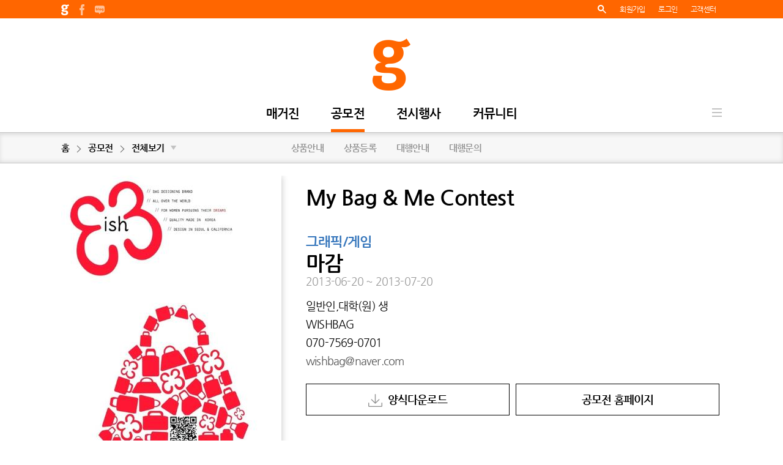

--- FILE ---
content_type: text/html;charset=utf-8
request_url: https://magazine.jungle.co.kr/contest/13018
body_size: 12093
content:



<!DOCTYPE html>
<html lang="ko" id="htmlJungle">
<head>
<title>My Bag & Me Contest</title>

<meta charset="utf-8">
<meta http-equiv="Content-Type" content="text/html; charset=UTF-8">
<meta http-equiv="X-UA-Compatible" content="IE=edge">
<meta name="keywords" content="공모전 디자인공모전 공모전사이트  대학생공모전 공모전일정 건축공모전 광고공모전 마케팅공모전 만화공모전 웹툰공모전 문학공모전 소설공모전 미술공모전 사진공모전 시나리오공모전 아이디어공모전 영상공모전 ucc공모전 일러스트공모전 캐릭터공모전 ">
<meta name="title" content="My Bag & Me Contest">
<meta name="description" content="그래픽/게임 - ">

<meta name="share.url" content="https://www.jungle.co.kr/contest/13018"/>
<meta name="share.title" content="My Bag &amp; Me Contest">
<meta name="share.description" content="그래픽/게임 - ">

<meta property="og:type" content="article">
<meta property="og:title" content="My Bag &amp; Me Contest">
<meta property="og:url" content="https://www.jungle.co.kr/contest/13018">
<meta property="og:description" content="그래픽/게임 - ">
<meta property="og:image" content="https://www.jungle.co.kr/image/">

<meta name="twitter:card" content="summary">
<meta name="twitter:url" content="https://www.jungle.co.kr/contest/13018">
<meta name="twitter:title" content="My Bag &amp; Me Contest">
<meta name="twitter:description" content="그래픽/게임 - ">
<meta name="twitter:image" content="https://www.jungle.co.kr/image/">



<meta name="naver-site-verification" content="c0967c338537522dcbc297e0ab89e4c42cdb9d3f"/>
<meta name="host" content="www.jungle.co.kr">


<script>'http:'==location.protocol&&(location.href='https://'+document.getElementsByName('host')[0].content);</script>


<link rel="canonical" data-bind="attr:{href: seoURLCanonical}"/>
<link rel="shortcut icon" href="/res/icons/jungle.png">
<link rel="stylesheet" type="text/css" href="/res/css/reset.css" />
<link rel="stylesheet" type="text/css" href="/res/css/jungle.css" />
<link rel="stylesheet" type="text/css" href="/res/css/jungle.loading.css" />
<link rel="stylesheet" type="text/css" href="/res/css/jquery.bxslider.css" />
<link rel="stylesheet" type="text/css" href="/res/css/fastselect.css" />
<link rel="stylesheet" type="text/css" href="https://code.jquery.com/ui/1.12.1/themes/base/jquery-ui.css" type="text/css" />
<script type="text/javascript" src="https://ajax.googleapis.com/ajax/libs/jquery/1.9.1/jquery.min.js"></script>
<script type="text/javascript" src="/res/js/jungle.js"></script>
<script type="text/javascript" src="/res/js/jungle.validator.js"></script>
<script type='text/javascript' src='/res/js/knockout-3.5.1.js'></script>
<!-- 
<style>body::before {content: 'VER #, 2025-10-10 12:12 STARTED';display: inline;position: fixed;left: 0px;top: 0px;padding: 2px 10px;margin: 4px;font-size: 10px;font-weight: bold;line-height: 18px;color: white;background: rgba(0, 0, 0, 0.3);box-shadow: 1px 1px 5px rgba(0, 0, 0, 0.2);z-index: 100000000;}</style>
 -->
<!-- Google AdSense -->
<script data-ad-client="ca-pub-6935106155209849" async src="https://pagead2.googlesyndication.com/pagead/js/adsbygoogle.js"></script>

<!-- optAd360  -->
<!-- script async src="//cmp.optad360.io/items/304a05aa-04b4-435f-afb8-e97e9ac86a18.min.js"></script >
<script async src="//get.optad360.io/sf/2237965b-5e23-4a12-930d-f048547b0088/plugin.min.js"></script -->

<script type="text/javascript">
    $(function () {
    	var host = "https://www.jungle.co.kr";
    	var pathname = window.location.pathname;
    	var search = window.location.search;
    	
    	if (pathname.indexOf("magazine/filter") >= 0) {
    		pathname = pathname.replace("filter", "");
    		search = search.replace("?category=", "category/");
    		search = search.replace("&type=", "/");
    	}
        var viewModel = {
            seoURLCanonical: host + pathname + search
        }; 
	
        ko.applyBindings(viewModel, document.getElementById("htmlJungle"));
    });
</script>

<link rel="stylesheet" type="text/css" href="/res/css/bootstrap.min.css" />

<style>
input[type="radio"]{
	position: absolute;
}
input[type="radio"]+label{
	color: #959595;
	display: inline;
	background-image: none;
	margin-left: -30px;
	margin-right: -12px;
}
input[type="radio"]:checked+label{
	background-image: none;
	color: #ff6600;
	box-shadow: none;
}
</style>

</head>
<body>

<div class="wrap">
	




<div class="header">
	<div class="header_top">
		<div class="header_top_area">
			<div class="left">
				<a href="/" target="_blank"><img src="/res/images/header_top_logo.png" alt="홈"></a> 
				<a href="https://www.facebook.com/DesignJungle" target="_blank"><img src="/res/images/header_top_facebook.png" alt="페이스북"></a>
				<a href="https://blog.naver.com/djungle" target="_blank"><img src="/res/images/header_top_blog.png" alt="블로그"></a>
			</div>
			<!-- div class="sns">
				<a href="https://www.facebook.com/DesignJungle" target="_blank"><img src="/res/images/header_top_facebook.png" alt="페이스북"></a>
				<a href="https://blog.naver.com/djungle" target="_blank"><img src="/res/images/header_top_blog.png" alt="블로그"></a>
			</div -->
			<div class="right">
				
				<a id="top-search" href="javascript:void(0)" onclick="searchOpen()"><img src="/res/images/header_top_search.png" alt="검색"></a>
				
					
						<a href="/join" style="font-weight: normal;">회원가입</a>
						<a data-dynamic="href" data-href="/login?link=@{requestPath}" style="font-weight: normal;">로그인</a>
						<a href="/inquery/main" style="font-weight: normal;" class="customer_main">고객센터</a>
					
					
					
				
				<!-- 
				<a href="#"><img src="/res/images/header_top_set.png" alt="설정"></a>
				 -->
			</div>
		</div>
	</div>
	<div class="gnb_logo">
		<a href="/">
			
				
					
					
						<img src="/res/images/gnb_logo.png" alt="" style="max-height: 85px;">
					
				
			
		</a>
	</div>
	<div class="gnb_area">
		<ul class="gnb">
			<li><a data-gnb-menu="magazine" href="/magazine">매거진</a></li>
			<li><a data-gnb-menu="contest" href="/contest">공모전</a></li>
			<li><a data-gnb-menu="exhibit" href="/exhibit">전시행사</a></li>
			<!-- li><a data-gnb-menu="gallery" href="/gallery">갤러리</a></li -->
			<li><a data-gnb-menu="community" href="/community/talktalk">커뮤니티</a></li>
		</ul>
		<a href="javascript:void(0)" class="menu">전체메뉴</a>
		<!-- 전체메뉴-->
		<div class="depth2">
			<div class="gnb2" style="width:100px;">
				
					<a href="/magazine/filter?type=MGT001">뉴스</a>
				
					<a href="/magazine/filter?type=MGT002">인터뷰</a>
				
					<a href="/magazine/filter?type=MGT003">리뷰</a>
				
					<a href="/magazine/filter?type=MGT004">특집</a>
				
					<a href="/magazine/filter?type=MGT005">월드리포트</a>
				
				<a href="/magazine/media/all">제휴매체</a>
			</div>
			<div class="gnb2" style="width:110px;">
				<a href="/contest/filter">전체보기</a>
				<a href="/contest/filter?typeCode=CTT001">일반</a>
				<a href="/contest/filter?typeCode=CTT002">대학(원)생</a>
				<a href="/contest/filter?typeCode=CTT003">청소년</a>
				<a href="/contest/filter?typeCode=CTT004">어린이</a>
			</div>
			<div class="gnb2" style="width:120px;">
				<a href="/exhibit/filter?dDay=15">15일 이내</a>
				<a href="/exhibit/filter?dDay=30">30일 이내</a>
				<a href="/exhibit/filter?dDay=30+">30일 이상</a>
			</div>
			<!-- div class="gnb2" style="width:100px;">
				<a href="/gallery/popularity">인기순</a>
				<a href="/gallery/filter">최신순</a>
				<a href="/gallery/filter?typeCode=GLT001">색상</a>
			</div -->
			<div class="gnb2" style="width:120px;">
				<a href="/community/talktalk">정글톡톡</a>
				<a href="/community/market">디자인장터</a>
			</div>
		</div>
		<!-- //전체메뉴-->
	</div>
	
	<div class="top_search">
		<!-- <p>
			<input type="radio" id="search01" name="search"><label for="search01">Jungle Archive</label>
			<input type="radio" id="search02" name="search" checked><label for="search02">Jungle</label>
		</p> -->
		<p>
			<input id="top-search-keyword" type="text" class="txt_none" placeholder="검색어를 입력하세요." value="">&nbsp;&nbsp;&nbsp;
			<a id="top-search-action" href="javascript:void(0)"><img src="/res/images/btn_search_top.png" alt="검색"></a>
			<a id="top-search-close" href="javascript:void(0)" class="search_close"><img src="/res/images/btn_search_close.png" alt="닫기"></a>
		</p>
		<div class="popular" style="position: relative; top: 0px; margin-top: 60px; margin-bottom: 60px;">
			<div style="vertical-align: top;">
				<h1>인기검색어</h1>
				<ul id="top-keyword-popular-list"></ul>
			</div>
			<div style="vertical-align: top;">
				<h1>내 최근검색어</h1>
				<ul id="top-keyword-recent-list"></ul>
			</div>
		</div>
	</div>
</div>

<script>

$('.customer_main').click(function() {
	$('.customer_menu').show();
});

$('.customer_menu').mouseleave(function(e) {
	$(this).hide();
});

function reseach() {
	setTimeout(function() {
		searchOpen();
	}, 1);
}

function searchOpen() {
	$('.gnb_area').stop().slideUp(200, function() {
		$('.header').animate({'backgroundColor': 'white'}, 200);
		$('.top_search').stop().slideDown(400);
		
		$('#top-search-keyword').val('');
		
		if($('#top-keyword-popular-list').children().size() > 0){
			return;
		}
		
		$.ajax({
			url: '/search/popular-keyword.json',
			success: function(data) {
				if (data.success == false) return;
				
				var keywords = data.keywords;
				
				var keywordsList = $('#top-keyword-popular-list');
				var keyword, html;
				for (var i in keywords) {
					keyword = keywords[i];
					html = '<li>';
					html += '<a data-keyword="' + keyword.keyword + '" href="javascript:void(0)">' + (parseInt(i) + 1) + '. ' + keyword.keyword + '</a>';
					html += '</li>';
					keywordsList.append($(html));
				}
			}
		});
		
		var recentList = $('#top-keyword-recent-list');
		var keywordList = localStorage.getItem('recent-keyword-list');
		keywordList = JSON.parse(keywordList);
		var html = '';
	    for (key in keywordList) {
	   		html += '<li>';
			html += '<a data-keyword="' + keywordList[key] + '" href="javascript:void(0)">' + (parseInt(key) + 1) + '. ' + keywordList[key] + '</a>';
			html += '</li>';
	    }
	    recentList.append(html);
		
	});
}
$('#top-search-close').on('click', function() {
	$('.gnb_area').stop().slideDown(200, function() {
		$('.top_search').stop().slideUp(400, function() {
			$('.header').animate({'backgroundColor': 'rgba(255, 255, 255, 0.8)'}, 400);
		});
	});
});
$(document).on('click', function(evt) {
	var target = $(evt.target);
	var keyword = target.attr('data-keyword');

	if (!keyword) {
		return;
	}
	
	$('#top-search-keyword').val(keyword);
	
	search($('#top-search-keyword'));
});
$(document).on('click', function(evt) {
	var target = $(evt.target);
	
	if (target.is('.header *') == false) {
		$('.gnb_area').stop().slideDown(200, function() {
			$('.top_search').stop().slideUp(400);
		});
	}
});
$('#top-search-action').on('click', function() {
	search($('#top-search-keyword'));
});
$('#top-search-keyword').on('keydown', function(evt) {
	if (evt.keyCode == 13) {
		search($('#top-search-keyword'));
	}
});
function search(element) {
	var keyword = $.trim($(element).val());
	
	if (!keyword) {
		$(element).focus();
		return;
	}
	
	var keywordListJSON = localStorage.getItem('recent-keyword-list');
	var keywordList = keywordListJSON? JSON.parse(keywordListJSON): [];
	
	var same = false;
	for (key in keywordList) {
		if(keyword == keywordList[key]) {
			same = true;
			var temp = [];
			for(key in keywordList) {
				if(keyword != keywordList[key]) {
					temp.push(keywordList[key]);
				}
			}
			temp.unshift(keyword);
			keywordList = temp;
		}
	}
	
	if(same == false) {
		keywordList.unshift(keyword);
	}
	keywordList = keywordList.slice(0, 10); 
	
	localStorage.setItem('recent-keyword-list', JSON.stringify(keywordList));
	location.href = '/search?q=' + encodeURIComponent(keyword);
}
</script>
	<div class="linemap">
		<div class="linemap_area">
			<a href="/">홈</a><img src="/res/images/bullet_linemap.png" class="bullet">
			<a href="/contest">공모전</a><img src="/res/images/bullet_linemap.png" class="bullet">
			<a href="javascript:void(0)" class="pop_cate">전체보기 &nbsp; <i>▼</i></a>
			<div class="sub_menu2">
				<a href="/contest/product">상품안내</a> 
				<a href="/contest/register">상품등록</a> 
				<a href="/contest/proxy">대행안내</a> 
				<a href="/contest/proxy/inquiry">대행문의</a>
			</div>
		</div>
		<div class="pop_layer_cate" style="margin-left: -350px; width: auto;">
			<div class="pop_contents">
				<a href="javascript:void(0)" class="pop_close"><img src="/res/images/pop_close.png" alt="닫기"></a>
				<p class="pop_title"><a href="/contest">전체보기</a></p>
				<form id="select" action="/contest/filter">
					<div style="padding: 0 20px; display: inline-block;">
						<dl>
							<dt>분야별</dt>
							
								<dd><input type="radio" name="categoryCode" id="CTC001" value="CTC001"><label for="CTC001">그래픽/게임</label></dd>
							
								<dd><input type="radio" name="categoryCode" id="CTC002" value="CTC002"><label for="CTC002">제품/패키지</label></dd>
							
								<dd><input type="radio" name="categoryCode" id="CTC003" value="CTC003"><label for="CTC003">로고/캐릭터</label></dd>
							
								<dd><input type="radio" name="categoryCode" id="CTC004" value="CTC004"><label for="CTC004">일러스트/만화</label></dd>
							
								<dd><input type="radio" name="categoryCode" id="CTC005" value="CTC005"><label for="CTC005">영상/애니메이션</label></dd>
							
								<dd><input type="radio" name="categoryCode" id="CTC006" value="CTC006"><label for="CTC006">사진</label></dd>
							
								<dd><input type="radio" name="categoryCode" id="CTC007" value="CTC007"><label for="CTC007">광고/포스터</label></dd>
							
								<dd><input type="radio" name="categoryCode" id="CTC008" value="CTC008"><label for="CTC008">패션/잡화/공예</label></dd>
							
								<dd><input type="radio" name="categoryCode" id="CTC009" value="CTC009"><label for="CTC009">건축/인테리어</label></dd>
							
								<dd><input type="radio" name="categoryCode" id="CTC010" value="CTC010"><label for="CTC010">순수미술</label></dd>
							
								<dd><input type="radio" name="categoryCode" id="CTC011" value="CTC011"><label for="CTC011">모바일</label></dd>
							
								<dd><input type="radio" name="categoryCode" id="CTC012" value="CTC012"><label for="CTC012">대외활동</label></dd>
							
								<dd><input type="radio" name="categoryCode" id="CTC013" value="CTC013"><label for="CTC013">아이디어</label></dd>
							
								<dd><input type="radio" name="categoryCode" id="CTC014" value="CTC014"><label for="CTC014">기타</label></dd>
							
						</dl>
						<dl>
							<dt>대상유형별</dt>
							
								<dd><input type="radio" name="typeCode" id="CTT000" value="CTT000"><label for="CTT000">전체대상</label></dd>
							
								<dd><input type="radio" name="typeCode" id="CTT001" value="CTT001"><label for="CTT001">일반인</label></dd>
							
								<dd><input type="radio" name="typeCode" id="CTT002" value="CTT002"><label for="CTT002">대학(원) 생</label></dd>
							
								<dd><input type="radio" name="typeCode" id="CTT003" value="CTT003"><label for="CTT003">청소년</label></dd>
							
								<dd><input type="radio" name="typeCode" id="CTT004" value="CTT004"><label for="CTT004">어린이</label></dd>
							
						</dl>
					</div>
					<div class="btn_area05">
						<a class="red" onclick="$('#select').submit()">적용</a>
					</div>
				</form>
			</div>
		</div>
	</div>
	<div class="container">
		<div class="contest_view01">
			<p class="poster" style="text-align: center;">
				
					
						<img id="poster-thumb" src="/image/2ba2e71a4f8e9d355f878d10?w=360&h=515" width="360" height="515" style="margin-bottom: 13px;">
							<span class="after" onclick="openPopupImg($('#posterOriginImg')[0].src)"></span>
						</img>
						<img id="posterOriginImg" src="/image/2ba2e71a4f8e9d355f878d10" style="display:none;">
					
					
				
				<span style="font-size: 12px;"><img src="/res/images/icon_hit.png" style="width: 16px; height: 16px; box-shadow: none;"> 7747</span>
			</p>
			<div class="info2">
				<h5 class="pb20" data-item="contest.13018.title:text">My Bag & Me Contest</h5>
				<a href="/contest/filter?categoryCode=CTC001" class="thumb_cate2 blue" style="display: inline-block;">그래픽/게임</a>
				
				
					
					
						<span class="d_day2">마감</span>
					
				
				<p class="list_date2"><span data-item="contest.13018.open_date:text">2013-06-20</span> ~ <span data-item="contest.13018.close_date:text">2013-07-20</span></p>
				<div class="info_detail">
					<span>일반인,대학(원) 생</span><br />
					<span data-item="contest.13018.agency_name:text">WISHBAG</span><br />
					<span data-item="contest.13018.director_name:text"></span> <span data-item="contest.13018.director_contact:text">070-7569-0701</span><br />
					<a href="mailto:wishbag@naver.com" data-item="contest.13018.director_email:text">wishbag@naver.com</a>
				</div>
				<div class="btn_area" style="display: flex;">
					
						
							<a href="/file/4a25651c4ed08675f1c36dcf" style="border: 1px solid black;"><img src="/res/images/ico_down.png" alt="다운로드">&nbsp; 양식다운로드</a>
						
						
					
					
						
							<a href="http://blog.naver.com/wishbag" target="_blank" style="border: 1px solid black;">공모전 홈페이지</a>
						
						
					
					<div data-item="contest.13018.homepage:text" data-item-hidden>http://blog.naver.com/wishbag</div>
				</div>
			</div>
		</div>
		<div class="contents" data-item="contest.13018.contents:html">
			<p><strong><span>My Bag &amp; Me Contest</span><br></strong><br><strong>▶ 참가 자격<br></strong>- 가방’을 사랑하는 만 18세 이상의 모든 사람들<br>- Wish Bag 페이스북 페이지 팔로워<br>(단, WISH BAG 관계자 참여 불가)<br><br><strong>▶ 일정<br></strong>- 접수기간: 2013년 6월 20일 ~ 2013년 7월 20일<br>- 심사기간: 2013년 7월 21일 ~ 2013년 7월 31일<br>- 수상자 발표: 2013년 8월 1일 (SNS, 개별 통보)&nbsp; <br><br><strong>▶ 공모 내용<br></strong>- 자신이 제일 좋아하는 가방을 들고 사진을 찍습니다. 그리고 그 가방을 좋아하는 이유와 사연을 적습니다.&nbsp; <br>- 자신이 가방을 만들 수 있다면, 어떤 가방을 만들고 싶은지 ‘MY WISH BAG’에 대한 제안을 해주세요. ﻿ (글, 사진, 손 그림, 일러스트 모두 가능)&nbsp; <br><br><strong>▶ 접수방법<br></strong>- ‘WishBag’ 페이스북 페이지 <a href="http://www.facebook.com/wishbag.smartm" target="new">http://www.facebook.com/wishbag.smartm</a> 에&nbsp; &nbsp; 좋아요! 누르기<br>- <a href="http://www.blog.naver.com/wishbag" target="new">www.blog.naver.com/wishbag</a> 에서 참가신청서 다운로드 후 작성<br>- 참가 신청서 + 원본사진(jpg) 1장 =&gt; Zip file로 묶은 후 <a href="mailto:wishbag@naver.com" target="new">wishbag@naver.com</a>으로 전송&nbsp; &nbsp; (ex – 지원자이름.zip)<br>- 페이스북 페이지의 ‘My bag &amp; Me Contest’ 게시 글에 댓글 달아 신청 완료&nbsp; (ex – 본인 이메일주소 + “신청완료”)<br><br><strong>▶ 유의사항 <br></strong>- 타인의 초상권을 침해하지 않는 본인의 사진을 올려야 하며, 단체사진은 허용되지 않습니다.<br>- 가방은 어떤 종류, 브랜드든 가능합니다.<br>-&nbsp; 타 공모전에 제출하였거나 수상 경력이 있는 사진과 디자인, 명시된 기준과 규격에 적합하지 않은 사진과 디자인은&nbsp; 심사에서 제외되며 시상 후에라도 문제가 발생될 경우 수상 취소 및 이에 대한 책임은 당사자에 있습니다.<br>- 심사에 대한 권한과 모든 결정권은 주최측(WISHBAG)에 있으므로 지원자 또는 제 3자의 심사나 항의는 받아들여질 수 없음을 양지바랍니다. <br>﻿ (심사 가이드는 가방에 대한 자신의 이야기 40%, ‘MY WISH BAG’40%, 패션감각20%를 반영)<br>- 제출된 내용은 반환되지 않으며 저작권은 주최측에 귀속됩니다.<br><br><strong>▶ 시상<br></strong>- 1등 갖고싶은 위시가방 1점+ 위시 여행가방 패키지+ 내일로 티켓 2장 (1명)<br>- 2등 갖고싶은 여행가방 1점 (1명)<br>- 3등 위시 여행 가방 패키지 (2명)<br>- 특별상 :<br>1. ’MY WISH BAG’ 에 대한 아이디어 중, 참신한 아이디어 작품을 선정하여 당사 WISHBAG에서 제작 시, ﻿ 공모자가 직접 제작 과정에 참여할 수 있는 기회를 드리며, 향후 1년간 본 제품의 총 판매금액(매출기준) 2%가 지급됩니다.&nbsp; <br>(본인이 원할 시 내부 규정에 따라 WISH BAG 인재채용 가능)<br><u>*&nbsp; 제세 공과금 22%는 본인 부담<br>* 부합하는 수상작이 없을 때에는 수상이 없을 수도 있습니다<br></u><br><strong>▶ 문의처<br></strong>- 전화 : 070-7569-0701<br>- 이메일 : <a href="mailto:이메wishbag@naver.com" target="new">wishbag@naver.com</a> </p>
		</div>
		<p class="sns01">
			<a href="javascript:void(0)" onclick="sendSns('facebook')"><img src="/res/images/sns_facebook.png" alt="facebook"></a> 
			<a href="javascript:void(0)" onclick="sendSns('twitter')"><img src="/res/images/sns_twitter.png" alt="twitter"></a>
		</p>
		
		<div class="set_list mt30">
			<h2 id="recommend-contest-list-title">당신을 위한 정글공모전</h2>
			<ul id="recommend-contest-list" class="thumb_list0101">
				
			</ul>
		</div>
		
		
			
			
				<div class="alarm">
					본 공모전은 주최측의 사정에 따라 댓글문의를 운영하지 않습니다. <br /> 공모전 관련 문의사항은
					문의처(070-7569-0701) 또는 이메일(wishbag@naver.com)로 문의해주십시오.
				</div>
			
		

		<!-- Modal -->
		<div class="modal fade" id="myModal" tabindex="-1" role="dialog" aria-labelledby="myModalLabel" aria-hidden="true">
			<div class="modal-dialog">
				<div class="modal-content">
					<div class="modal-header">
						<button type="button" class="close" data-dismiss="modal" aria-label="Close">
							<span aria-hidden="true">&times;</span>
						</button>
						<h4 class="modal-title" id="myModalLabel">허위 신고일 경우 신고자의 서비스 활동이 제한될 수 있습니다.</h4>
					</div>
					<div class="modal-body">
						<input type="hidden" name="commentId" id="commentId" value="">
						<select name="reportId" id="reportId" class="txt w_middle">
							
								<option value="CTR000">광고/음란성 댓글</option>
							
								<option value="CTR001">욕설/비방/부적절한 단어</option>
							
								<option value="CTR002">분란 유도/지나친 논쟁 유도</option>
							
								<option value="CTR003">도배/기타</option>
							
						</select>
					</div>
					<div class="modal-footer">
						<button type="button" class="btn btn-default" data-dismiss="modal">Close</button>
						<button type="button" class="btn btn-primary" onclick="formSubmit()">신고</button>
					</div>
				</div>
			</div>
		</div>
	</div>
	
	

<div class="footer">
	<div class="footer_area">
		<div class="left">
			<p><img src="/img/foot_logo.png"></p>
		</div>
		<div class="right" style="float: right;">
			<div class="footer_menu">
				<a href="http://company.jungle.co.kr" target="_blank()">회사소개</a><span>|</span>
				<a href="/inquery/ad">광고문의</a><span>|</span>
				<!-- a href="/inquery/cooperate">제휴문의</a><span>|</span-->
				<a href="/faq">FAQ</a><span>|</span>
				<a href="/terms/use">이용약관</a><span>|</span>
				<a href="/terms/person">개인정보취급방침</a><span>|</span>
				<a href="/terms/young">청소년정보보호책임</a><span>|</span>
				<a href="/notice">공지사항</a><span>|</span>
				<a href="/event">이벤트</a><span></span>
				<!-- 
				<select id="familySite" style="width: 120px; margin-left: 10px; padding-left: 2px;">
					<option default selected>Family site</option>
					<option>---------------</option>
					<option value="1">잇어워드</option>
					<option value="2">잇어워드챌린지</option>
				</select>
				 -->
			</div>
			서울시 서초구 매헌로 16, 13층 1302호 디자인정글(주) | Tel 031-890-5800 | Fax 0504-388-3397<br />
			대표이사 : 황문상 | 개인정보관리책임자 : 황문상 | 청소년보호책임자 : 황문상 <br />
			인터넷신문등록번호 : 서울 아 01247 | 등록일/발행일 : 2010년 05월 28일 | 제호 : jungle(정글) | 발행인 : 황문상<br />
			사업자등록번호 : 119-86-15169 | 통신판매업 신고번호 : 제 2012-서울강남-03289호 | 직업정보제공사업 신고번호 : J1200320140043<br />
			Copyright © Design Jungle Co.,Ltd. All Rights Reserved.
		</div>
	</div>
</div>

<script>
$('#familySite').on('change', function() {
	var num = $('#familySite').val();
	switch(num){
		case '1': window.open('http://www.itaward.or.kr');
		case '2': window.open('http://challenge.itaward.or.kr');
	}
});
</script>

</div>

<div class="side_banner">
	



<ins data-revive-zoneid="29" data-revive-id="d6c18f80a195fb895945bf3a75aae319"></ins>

</div>
		

<script type="text/javascript" src="/res/js/arrive.min.js"></script>
<script type="text/javascript" src="/res/js/jquery.bxslider.js"></script>
<script type="text/javascript" src="/res/js/bootstrap.min.js"></script>
<script type="text/javascript" src="/res/js/renewal.js"></script>
<script type="text/javascript" src="/res/js/fastselect.standalone.min.js"></script>
<script type="text/javascript" src='https://www.google.com/recaptcha/api.js'></script>
<script type="text/javascript" src="//developers.kakao.com/sdk/js/kakao.min.js"></script>
<script type="text/javascript" src="https://code.jquery.com/ui/1.12.1/jquery-ui.min.js"></script>
<script type="text/javascript" src="/res/ckeditor/ckeditor.js"></script>
<script type="text/javascript" src="//ad.jungle.co.kr/asyncjs.php"></script>

<script data-comment="set gnb focused effect">
(function() {
	var menu = ((location.pathname[0] == '/')? location.pathname.slice(1): location.pathname).split('/')[0];
	
	$('[data-gnb-menu="' + menu + '"]').addClass('on');
})();
</script>

<script data-comment="set login and logout callback path">
$(document).ready(function() {
	var data = {
		'requestPath': location.search? (location.pathname + location.search): location.pathname 
	};

	var findObjectEval = function(root, path) {
		var v = root;
		path = $.trim(path);
		if (!path.split('.').length) return root;
		try {
			if (path[0] == '[') v = eval('v' + path);
			else v = eval('v.' + path);
		} catch (e) {}
		return v;
	};
	
	var assignData = function(template) {
		var result = template;
		var matches = template.match(/[\@]?\{[\w]*\}/g);
		var match, needEncoding;
		for (var i in matches) {
			match = matches[i];
			needEncoding = match[0] == '@';
			if (needEncoding) {
				result = result.replace(match, encodeURIComponent(findObjectEval(data, match.slice(2, match.length - 1))));
			} else {
				result = result.replace(match, findObjectEval(data, match.slice(1, match.length - 1)));
			}
		}
		return result;
	};
	
	$('[data-dynamic]').each(function(index, element) {
		var target = $(element);
		var attrNames = target.attr('data-dynamic');
		target.attr('data-dynamic', null);
		
		if (!attrNames) return;
		
		attrNames = attrNames.split(',');
		var attrName, value;
		for (i in attrNames) {
			attrName = attrNames[i];
			target.attr(attrName, assignData(target.attr('data-' + $.trim(attrName))));
			target.attr('data-' + attrName, null);
		}
	});
});
</script>

<script data-comment="slide gnb up and down when scroll document">
$(function(){
	$(window).scroll(function(){
		var scrlNum = $(this).scrollTop(); 
		if(scrlNum > 30){
			$('.gnb_logo a').hide();
			$('.gnb_logo').css('padding-top', '0');
		}else{
			$('.gnb_logo a').show();
			$('.gnb_logo').css('padding-top', 33);
		}
	});
});
</script>

<script data-comment="do more when more button is bottom">
$(window).on('wheel', function(evt) {
	if (jungle.isLoading()) {
		return;
	}
	
	if (evt.originalEvent.wheelDeltaY > 0) {
		return;
	}
	
	if ($(document).height() - $(window).height() - window.scrollY < 30) {
		$('[data-more]:visible').trigger('click');
	}
});
</script>

<script data-comment="load box slider">
$(document).ready(function() {
	$('[data-slider]').each(function(index, element) {
		if ($(element).children().length > 0) {
			$(element).bxSlider({
				mode:'horizontal', //default : 'horizontal', options: 'horizontal', 'vertical', 'fade'
				speed:1000, //default:500 이미지변환 속도
				pause:5000,//롤링속도
				auto: true, //default:false 자동 시작
				captions: true, // 이미지의 title 속성이 노출된다.
				autoControls: false, //default:false 정지,시작 콘트롤 노출, css 수정이 필요
				controls: false, // 이전 다음 버튼 노출 여부
				pager: true, // 현재 위치 페이징 표시 여부 설정
				randomStart: true // 랜덤 슬라이드 시작 여부
			}).css('visibility', 'visible').show();
		}
	});
});
</script>

<!-- Global site tag (gtag.js) - Google Analytics -->
<script async src="https://www.googletagmanager.com/gtag/js?id=UA-117271613-5"></script>
<script>
  window.dataLayer = window.dataLayer || [];
  function gtag(){dataLayer.push(arguments);}
  gtag('js', new Date());

  gtag('config', 'UA-117271613-5');
</script>

<script>
$(window).on('load', function() {
	if('true' == true) {
		$('.tag').hide();
	}
});

$(function () {
    $('.modalOpen').click(function () {
        var commentId = $(this).data('id');
        $('.modal-body #commentId').val(commentId);
        $('#myModal').modal();
    });
});

function updateComment(id) {
	$('#comment'+id).removeAttr('readonly');
	$('#comment'+id).focus();
	$('#okbutton'+id).show();
}

function updateCommentSubmit(id) {
	var commentId = id;
	var comment = $('#comment'+id).val();
	
	var data = {};
	if(commentId) data.commentId = commentId;
	if(comment) data.comment = comment;
	
	$.ajax({
		dataType: 'json',
		url: '/contest/comment/update',
		data: data,
		success: function(data) {
			if (data.success == false) return;
			jungle.alert('수정되었습니다.');
			location.reload();
		}
	});	
}

function deleteComment(id) {
	var commentId = id;
	
	var data = {};
	if (commentId) data.commentId = commentId;
	
	jungle.confirm('삭제하시겠습니까?', function() {
		$.ajax({
			dataType: 'json',
			url: '/contest/comment/delete',
			data: data,
			success: function(data) {
				if (data.success == false) return;
				location.reload();
			}
		});	
	});
	
}

function sendSns(sns){
	var _url = document.location.href;
	
    switch(sns)
    {
        case 'facebook':
        	o = {
        		url:'https://www.facebook.com/sharer/sharer.php?u=' + _url,
        	};break;
        case 'twitter':
        	o = {
        		url:'https://twitter.com/intent/tweet?text=[%EA%B3%B5%EC%9C%A0]&url=' + _url,
        	};break;
    }
    
    var width = 600;
    var height = 500;
    
    var left = Math.ceil((window.screen.width - width)/2);
    var top = Math.ceil((window.screen.height - height)/2);
    
    window.open(o.url, sns ,'width='+width+',height='+height+',left='+left+',top='+top);
}

function formSubmit() {
	var reportId = $('#reportId').val();
	var commentId = $('#commentId').val();
	
	var data = {};
	if (reportId) data.reportId = reportId;
	if (commentId) data.commentId = commentId;
	
	$.ajax({
		dataType: 'json',
		url: '/contest/comment/report',
		data: data,
		success: function(data) {
			if (data.success == false) return;
			if (data.check) {
				jungle.alert('신고가 완료되었습니다. 관리자에게 해당 내용이 전달됩니다.');
			} else {
				jungle.alert('이미 신고한 댓글입니다.');
			}
			$("#myModal").modal('hide');
		}
	});	
}

function recommendPlus(idx) {
	var data = {}
	if (idx) data.commentId = idx;
	
	$.ajax({
		dataType: 'json',
		url: '/contest/comment/recommendPlus',
		data: data,
		success: function(data) {
			if (data.success == false) return;
			$('#minus'+idx).show();
			$('#plus'+idx).hide();
			$('#add_more'+idx).attr('class', 'add_more_cancel');
		}
	});	
}

function recommendMinus(idx) {
	var data = {}
	if (idx) data.commentId = idx;
	
	$.ajax({
		dataType: 'json',
		url: '/contest/comment/recommendMinus',
		data: data,
		success: function(data) {
			if (data.success == false) return;
			$('#minus'+idx).hide();
			$('#plus'+idx).show();
			$('#add_more'+idx).attr('class', 'add_more');
		}
	});	
}

//Textarea Line Counter
(function() {
	var taLineCounterHtml = '<div id="ta-line-counter" style="left: 0px; top: 0px; position: absolute; height: 1px; overflow: hidden; visibility: hidden;"><div class="ta-line-input ta-css" style="display: inline; outline: 1px solid red;"></div><div class="ta-line-single ta-css" style="display: inline;">&nbsp;</div><div class="ta-line-double ta-css" style="display: inline;">&nbsp;<br>&nbsp;</div></div>';
	$(taLineCounterHtml).appendTo(document.body);
	
	var copyCssList = ['font', 'font-family', 'font-size', 'font-stretch', 'line-height', 'letter-spacing', 'word-break'];

	var setTextAreaRow = function(obj) {
		$(obj).css('word-break', 'break-all');
		
		for (var i = 0; i < copyCssList.length; i++) {
			$("#ta-line-counter>.ta-css").css(copyCssList[i], $(obj).css(copyCssList[i]));
		}
		$("#ta-line-counter").width($(obj).width());
		$("#ta-line-counter>.ta-line-input").html($(obj).val().replace(/</g, "&lt;").replace(/</g, "&gt;").replace(/[\r\n]/g, "<br>"));
		
		var inputHeight = $('.ta-line-input').height();
		var singleHeight = $('.ta-line-single').height();
		var doubleHeight = $('.ta-line-double').height();
		var lines = parseInt((inputHeight - singleHeight) / (doubleHeight - singleHeight)) + 1;
		
		$(obj).attr('rows', lines);
	}
	
	$('textarea[data-autosize="yes"]').each(function(i, o) {
		setTextAreaRow(o);
	});
	
	$('textarea[data-autosize="yes"]').on('keydown', function(evt) {
		setTextAreaRow(evt.currentTarget);
	});
})();

$(window).on('load resize scroll', function() {
	if (!!jungle.getData('requestedRecommends')) {
		return;
	}
	
	if (jungle.isInViewport('#recommend-contest-list-title')) {
		jungle.setData('requestedRecommends', true);
		requestRecommendContest();
	}
});

function requestRecommendContest() {
	var recommendContestList = $('#recommend-contest-list');
	var contestId = '13018';

	jungle.startLoading();

	var option = {};
	if (contestId) option.contestId = contestId;

	jungle.requestRecommendContest(option, function(contest) {
		var html;

		html = '<li data-recommend-contest="' + contest.contestId + '">';
		html += '<a href="/contest/' + contest.contestId + '" class="thumb_title0101">';
		html += '<span class="zoom">';
		if (contest.thumbnailImageId) {
			html += '<img src="/image/' + contest.thumbnailImageId + '?w=266&h=148" width="266" height="148" title="' + contest.title + '" alt="' + contest.title + '">';
		} else if (contest.posterImageId) {
			html += '<img src="/image/' + contest.posterImageId + '?w=266&h=148" width="266" height="148" title="' + contest.title + '" alt="' + contest.title + '">';
		} else {
			html += '<img src="/res/images/default/266x148.jpg" width="266" height="148" title="' + contest.title + '" alt="' + contest.title + '" data-default-image>';
		}
		html += '</span>';
		html += '<p>' + contest.title + '</p>';
		html += '<p class="list_date"><span class="d_day ' + contest.dDayColor + '">' + (contest.dDay < 0? '마감': contest.dDayText) + '</span>' + contest.openDate + ' ~ ' + contest.closeDate + '</p>';
		if (contest.categoryCode) {
			html += '<a href="/contest/filter?categoryCode=' + contest.categoryCode + '" class="thumb_cate blue">' + contest.categoryName + '</a>';
		}
		html += '</li>';
		
		$(html).appendTo(recommendContestList);
	}, function() {
		jungle.stopLoading();
	}, function() {
		jungle.stopLoading();
	});
}

function openPopupImg(img){
	img1= new Image(); 
	img1.src=(img); 
	imgControll(img);
} 

function imgControll(img){ 
  	if((img1.width!=0)&&(img1.height!=0)){ 
    	viewImage(img); 
  	} 
	else{ 
    	controller="imgControll('"+img+"')"; 
    	intervalID=setTimeout(controller,20); 
	} 
} 

function viewImage(img){
	viewCountPlus();
	var W = img1.width;
	var H = img1.height;
	var maxHeight = 950;
	if( H < maxHeight ) {
		O="top=100, left=400, width="+W+",height="+H;
		imgWin=window.open("","",O); 
	} else {
		H2 = H/maxHeight;
		W2 = W/H2;
		O="top=100,left=400, width="+W2+",height="+maxHeight;
		imgWin=window.open("","",O);
	}
	imgWin.document.write("<html><head><title></title></head>");
	imgWin.document.write("<body topmargin=0 leftmargin=0>");
	imgWin.document.write("<img src="+img+" onclick='self.close()' style='cursor:hand; position: absolute; top:0; left: 0;width: 100%;height: 100%;'>");
	imgWin.document.close();
}

// need remove after 2months from 2019-06-28
$(window).load(function() {
/* 	setTimeout(function() { */
		var contest_view02 = $(".contest_view02");
		var contest_view02_children = contest_view02.children();
		var count = contest_view02_children.length;
		
		for(var i = 0; i < count; i++){
			if(contest_view02_children[i].dataset.section == "content"){
				contest_view02_children[i].setAttribute("class","content");
			}
		}
/* 	}, 100); */
});

function viewCountPlus(){
	var data = {}
	data.contestId = '13018';
	
	$.ajax({
		url:"/contest/comment/viewCountPlus",
		dataType:"json",
		data: data,
		success: function(data) {
			console.log("@@@@@@@@@@@@@@@@@@@@@@@@@@@@@@@@@@@@@@@@@@@@   ==  "+data.success);
		}
	})
}

</script>

</body>
</html>

--- FILE ---
content_type: text/html; charset=utf-8
request_url: https://www.google.com/recaptcha/api2/aframe
body_size: -87
content:
<!DOCTYPE HTML><html><head><meta http-equiv="content-type" content="text/html; charset=UTF-8"></head><body><script nonce="pTmajmOD-fqFLeibeq3z5A">/** Anti-fraud and anti-abuse applications only. See google.com/recaptcha */ try{var clients={'sodar':'https://pagead2.googlesyndication.com/pagead/sodar?'};window.addEventListener("message",function(a){try{if(a.source===window.parent){var b=JSON.parse(a.data);var c=clients[b['id']];if(c){var d=document.createElement('img');d.src=c+b['params']+'&rc='+(localStorage.getItem("rc::a")?sessionStorage.getItem("rc::b"):"");window.document.body.appendChild(d);sessionStorage.setItem("rc::e",parseInt(sessionStorage.getItem("rc::e")||0)+1);localStorage.setItem("rc::h",'1768453992217');}}}catch(b){}});window.parent.postMessage("_grecaptcha_ready", "*");}catch(b){}</script></body></html>

--- FILE ---
content_type: text/css
request_url: https://magazine.jungle.co.kr/res/css/reset.css
body_size: 969
content:
@charset "utf-8";

/* font-face */
@font-face {
    font-family: "nanum";
    font-style: normal;
  	font-weight: 400;
    src: url("/font/NanumGothic-Regular.eot");
	src: url("/font/NanumGothic-Regular.eot?#iefix") format("embedded-opentype"), 
		url("/font/NanumGothic-Regular.woff") format("woff");
	font-display: swap;
}

@font-face {
    font-family: "nanum";
    font-style: normal;
  	font-weight: 700;
	src: url("/font/NanumGothic-Bold.eot");
    src: url("/font/NanumGothic-Bold.eot?#iefix") format("embedded-opentype"), 
		url("/font/NanumGothic-Bold.woff") format("woff");
	font-display: swap;
}

@font-face {
    font-family: "nanum";
    font-style: normal;
  	font-weight: 300;
	src: url("/font/NanumGothicLight.eot");
    src: url("/font/NanumGothicLight.eot?#iefix") format("embedded-opentype"), 
		url("/font/NanumGothicLight.woff") format("woff");
	font-display: swap;
}

/* reset */
html {margin:0; padding:0; -webkit-text-size-adjust:none}
body {font-weight:normal; font-size:16px; line-height:20px; font-family:'nanum', 'dotum', 'AppleGothic'; color:#666666; letter-spacing:-0.8px; -webkit-text-size-adjust:none}
html, body, div, dl, dt, dd, ul, ol, li, h1, h2, h3, h4, h5, h6, form, fieldset, legend, input, textarea, radio, select, p, button {margin:0; padding:0}
h1, h2, h3, h4, h5, h6 {font-weight:normal; font-size:100%}
ul, ol, li {list-style:none}
fieldset, img {border:0; vertical-align:middle}
address, em {font-style:normal}
table {width:100%; border-collapse:collapse}
button {border:0; background:none; cursor:pointer}
hr {display:none}
a {color:#555; text-decoration:none}
a:hover,a:focus {color:#000;}
caption,legend {visibility:hidden; overflow:hidden; width:0; height:0; font-size:0; line-height:0}
input,textarea,select {vertical-align:middle; color:#7e7e7e}
input {font-family:'nanum', 'dotum', 'AppleGothic'}
button, label, input[type=image] {cursor:pointer; vertical-align:middle}
input[type="text"],
input[type="password"] {border:1px solid #cdcdcd; padding:0 2px}
select, textarea {border:1px solid #cdcdcd; color:#464646; }
select {height:22px; font-size:12px; }
strong, b, th {font-weight:700}

table {width:100%; border-spacing:0}
table th {border-collapse:collapse; *border-collapse:collapse}
table td {border-collapse:collapse}

article, aside, canvas, details, figcaption, figure, footer, header, hgroup, menu, nav, section, summary {display:block}

.blind {position:absolute; top:0; left:-999px; overflow:hidden; width:0; height:0; font-size:0; line-height:0}
img {max-width:100%;}


/* SKIP NAV */
#skipNav{z-index:900; overflow:hidden; position:fixed; top:0; left:0; width:100%}
#skipNav a{display:block; width:100%; font-size:0; line-height:0; text-align:left}
#skipNav a:hover, 
#skipNav a:focus, 
#skipNav a:active {position:static; left:0; padding:9px 0; height:16px; width:100%; background:#f2f2f2; font-size:12px; font-weight:bold; color:#000; line-height:16px; text-align:center}

--- FILE ---
content_type: text/css
request_url: https://magazine.jungle.co.kr/res/css/jungle.css
body_size: 10063
content:
@charset "utf-8";
body { min-width:1080px; }
.wrap { position:relative }
.header { position:fixed; top:0; width:100%; background: rgba(255, 255, 255 ,0.8); border-bottom:1px solid #c6c6c6; box-shadow:0px 3px 7px rgba(0,0,0,0.1); z-index:99999; }
.header_top { background:#ff6600; height:30px; color:#fff; font-size:12px; font-weight:600; line-height:30px; }
.header_top a { color:#fff; }
.header_top_area { position:relative; width:1080px; margin:0 auto; text-align:center; }
.header_top_area .left { position:absolute; left:0; top:0; }
.header_top_area .left a { display:inline-block; padding-right:15px; }
.header_top_area .left span { display:inline-block; padding-right:23px; }
.header_top_area .sns { }
.header_top_area .sns a { display:inline-block; padding:0 9px; }
.header_top_area .right { position:absolute; right:0; top:0; }
.header_top_area .right a { display:inline-block; padding:0px 10px; }
.header_top_area .right img { vertical-align:text-top; }
.header_top_area .lan { display:none; position:absolute; right:-10px; top:30px; width:70px; background:#ff6600; }
.header_top_area .lan a { display:block; border-top:1px solid #ff8533; }

.gnb_logo { width:1080px; margin:0 auto; padding:33px 0 28px; text-align:center; }
.gnb_area { position:relative; width:1080px; margin: 0 auto; }
.gnb { display:table; margin:0 auto; }
.gnb li { float:left; }
.gnb li a { display:inline-block; padding-bottom:20px; margin:0 26px 0px; color:#000; font-size:20px; font-weight:600; }
.gnb li a.on, .gnb li a:hover { border-bottom:5px solid #ff6600;  padding-bottom:15px; }
.menu { position:absolute; top:0; right:0; width:16px; height:16px; background:url('../images/menu_on.png') 0 0 no-repeat; text-indent:-5000px; }
.menu.close { position:absolute; top:0; right:0; width:16px; height:16px; background:url('../images/menu_off.png') 0 0 no-repeat; text-indent:-5000px; }
.menu_off { position:absolute; top:0; right:0; width:16px; height:16px; background:url('../images/menu_off.png') 0 0 no-repeat; text-indent:-5000px; }
.depth2 { display:none; position:relative; padding-bottom:20px; text-align:center; }
.gnb2 { display:inline-block; margin-top:10px; vertical-align:top; }
.gnb2 a { display:block; font-size:14px; color:#555; font-weight:600; line-height:27px; }
.gnb2 a:hover {color: #ff6600;}

.top_search { display:none; position:relative; padding-bottom:25px; margin: 0 auto; text-align:center; }
.top_search p { display:inline-block; }
.top_search .txt_none { width:420px; padding:0 15px 0 0 !important; height:40px; line-height:40px; font-size:18px; border:0 !important; border-bottom:2px solid #ff6600 !important; box-sizing:border-box; color:#0f0f0f; font-size:16px; font-family:'nanum', 'dotum', 'AppleGothic';}
.search_close { padding-left:30px; }

.body_search { position:relative; padding-bottom:25px; margin: 0 auto; text-align:center; }
.body_search p { display:inline-block; }
.body_search .txt_none { width:420px; padding:0 15px 0 0 !important; height:40px; line-height:40px; font-size:18px; border:0 !important; border-bottom:2px solid #ff6600 !important; box-sizing:border-box; color:#0f0f0f; font-size:16px; font-family:'nanum', 'dotum', 'AppleGothic';}

.popular { position: absolute; width: 600px; left:50%; top:120px; margin-left:-300px; background:#fff; text-align:left; }
.popular > div { display:inline-block; width:49%; padding-left:80px; box-sizing:border-box; } 
.popular h1 { font-size:30px; font-weight:400;}
.popular li { line-height:40px; }
.popular li a { display:block; color:#555; font-size:16px; }



.linemap { position:relative; margin:217px 0 20px; line-height:49px; color:#000; background:#f7f7f7; border-bottom:1px solid #c6c6c6; box-shadow:0px -2px 7px rgba(0,0,0,0.1) inset; }
.linemap_area { position:relative; width:1080px; margin:0 auto; font-size:15px; font-weight:600; }
.linemap_area a { color:#000; }
.linemap_area .bullet { padding:0 8px 0 12px; }
.linemap_area .pop_cate span { color:#ff6600; }
.linemap_area .pop_cate i { font-style:inherit; color:#c2c2c2; font-size:12px; vertical-align:bottom; }
.linemap_area .pop_cate span i { color:#ff6600; }
/*
.linemap_area select { font-size:15px; font-weight:600; border:none; padding-right:20px; background:#f7f7f7 url('../images/bullet_select.png') right 50% no-repeat; vertical-align:baseline; -webkit-appearance:none; -moz-appearance:none; //�߰�(firefox) }
.linemap_area select::-ms-expand {display:none; }
*/
.linemap_area .sub_menu { display:inline-block; margin-left:200px; }
.linemap_area .sub_menu a { display:inline-block; padding:0 15px; color:#959595; }
.linemap_area .sub_menu a.on { color:#ff6600; }
.linemap_area .sub_menu2 { display:inline-block; margin-left:170px; }
.linemap_area .sub_menu2 a { display:inline-block; padding:0 15px; color:#959595; }
.linemap_area .sub_menu2 a.on { color:#ff6600; }

.linemap_area .search { color:#ff6600; }
.linemap_area .research { background-color:#ff6600; color: white; padding: 6px; }


.blank { position:relative; margin-top:210px; height:30px; text-indent:-5000px; }
.container_main { position:relative; margin:0 auto; width:1080px; padding:240px 0 0px; }
.container { position:relative; margin:0 auto; width:1080px; padding:0px; }
.container_login { position:relative; margin:0 auto; width:400px; }
.con_gray { background:#f2f2f2; border-top:1px solid #e5e5e5; border-bottom:1px solid #e5e5e5; }
.main_slider { margin-bottom:40px; }

.cate { padding-bottom:15px; font-size:18px; }
.cate span { display:inline-block; padding:0 10px; color:#c2c2c2; font-weight:300; }
.cate a { color:#959595; font-weight:600; }
.info { padding-bottom:15px; font-size:16px; color:#959595; font-weight:600; }
.info span { display:inline-block; padding:0 10px; color:#c2c2c2; font-weight:300; }

/*공모전 리스트*/
.contest_poster_partial { background-position:0px -50px; width:212px; height:200}

/*공모전 상세*/
.contest_view01 { padding-bottom:60px; overflow:hidden; }
.contest_view01 .poster { float:left; width:360px; }
.contest_view01 .poster img { box-shadow:1px 1px 10px #ccc; }
.info2 { padding-left:400px; }
.list_date2 { padding-bottom:15px; font-size:18px; color:#999; }
.d_day2 { display:block; padding:0 0 10px; font-size:33px; color:#000; line-height:20px; /*background:#7b7b7b;*/ text-align:left; vertical-align:top; font-weight:600; }
.d_day2 i { font-style:normal; font-size:18px; }
.d_day2.red { background:#fff; }
.d_day2.orange { background:#fff; }
.thumb_cate2 { display:block; padding-bottom:15px; font-size:22px; color:#959595; font-weight:600; }
.thumb_cate2.blue { color:#3777bc; }
.price2 { display:block; padding-bottom:15px; font-size:22px; color:#000; font-weight:600; }
.award2 { padding-bottom:30px; font-size:18px; color:#999; }
.info_detail { padding-bottom:22px; font-size:18px; color:#000; line-height:30px; }
.btn_area { position:relative; }
.btn_area a { display:inline-block; margin-left:10px; font-size:18px; text-align:center; color:#000; font-weight:600; border:1px solid #b3b3b3; width:49%; box-sizing:border-box; line-height:50px; }
.btn_area a:first-child { margin-left:0; }
.btn_area a.gray { background:#e5e5e5; }
/* .pb20 { padding-bottom:20px !important; } */

.contest_view02 { padding:15px 0 35px; border-top:1px solid #e5e5e5; overflow:hidden; }
.contest_view02 .title { float:left; width:180px; min-height: 70px; color:rgb(255, 108, 0); font-size:22px; font-weight:600; }
.contest_view02 p { line-height:30px; }
.contest_view02 td p { padding-left:0px; }
.contest_view02 table{ width: 900px;}
.contest_view02 .content { display: table; }
.contest_view02 .in_table { line-height:30px; }
.contest_view02 div[data-section='content'] { display: table; }

.list_table {}
.list_table th { padding:4px; border:1px solid #e2e2e2; }
.list_table td { padding:4px; border:1px solid #e2e2e2; text-align:center; }

.alarm { margin-bottom:30px; padding:15px; text-align:center; border:1px solid #c2c2c2; line-height:26px; }

.contents_center { text-align:center; }
.thumb_large { padding:10px 0 30px; }
.exhibit_view_title { padding-bottom:60px; font-size:22px; line-height:30px; color:#000; font-weight:600; text-align:center; }
.exhibit_view_title p { padding-top:30px; font-size:18px; }


.exhibit_s_title { display:block; padding:35px 0 0; font-weight:600; } 


/*������ ��*/
.gallery_topInfo { padding-bottom:10px; font-size:18px; color:#959595; font-weight:600; }
.gallery_topInfo span { display:inline-block; padding-left:15px; color:#3777bc; }
.gallery_view_img { display:block; padding-bottom:30px; }
.sns02 { position:relative; padding:20px 0;  text-align:center; }
.sns02 p { position:absolute; top:20px; right:0; }
.sns_like { display:inline-block; padding:0 35px 0 75px; font-size:18px; line-height:48px; color:#555; border:1px solid #c2c2c2; border-radius:24px; box-sizing:border-box; background:url(../images/ico_sns_like.png) 18px 50% no-repeat; }
.sns_like.on { color:#555; background:url(../images/ico_sns_like_on.png) 18px 50% no-repeat; }
.sns_facebook { display:inline-block; padding:0 25px 0 45px; font-size:18px; line-height:48px; color:#fff !important; border-radius:24px; box-sizing:border-box; background:#3a549f url(../images/ico_sns_facebook.png) 18px 50% no-repeat; }
.sns_twitter { display:inline-block; padding:0 25px 0 55px; font-size:18px; line-height:48px; color:#fff !important; border-radius:24px; box-sizing:border-box; background:#25a8ee url(../images/ico_sns_twitter.png) 18px 50% no-repeat; }

.writer_info { padding:25px 0 0; overflow:hidden; }
.writer_info p { float:left; width:90px; }
.writer_info p img { border:4px solid #ff6600; box-sizing:border-box; }
.writer_info_area { padding-left:115px; }
.writer_info_area .writer_name { display:inline-block; padding-right:10px; line-height:40px; font-size:30px; color:#000; font-weight:600; }
.writer_info_area span { display:inline-block; vertical-align:top; }
.writer_info_area .writer_comment { margin-top:15px; font-size:18px; color:#000; line-height:30px; }

.writet_listTile { padding:0 0 10px; font-size:18px; color:#000; font-weight:600; line-height:30px; }
.file_add { margin-left:10px; }



/* Ŀ�´�Ƽ */
.community_tab { margin-bottom:45px; text-align:center; }
.community_tab a { display:inline-block; padding:0 25px; font-size:35px; color:#c2c2c2; font-weight:600; line-height:50px; border-radius:34px; box-sizing:border-box; }
.community_tab a.on { color:#000; border:4px solid #ff6600; }

.talktalk_list { overflow:hidden; font-size: 0px; margin-left:-35px; }
.talktalk_list li { /*float:left;*/ display: inline-block; vertical-align: top; width:33.333333%; min-height:225px; padding:0 0 40px 35px; box-sizing:border-box; }
.talktalk_list li .count { height:13px; font-size:15px; font-weight:600; color:#959595; border-bottom:1px solid #e5e5e5; box-sizing:border-box; }
.talktalk_list li .count span { display:inline-block; padding:0 10px 0 0; background:#fff; }
.talktalk_list li .talktalk_title { display:block; padding:15px 0; font-size:18px; color:#000; font-weight:600; line-height:26px; }
.reple_count { position:relative; display:inline-block; margin-left:5px; padding:0 10px; font-size:15px; color:#fff; font-weight:600; line-height:24px; background:#ff6600; border-radius:5px; }
.reple_count:after { content:""; position:absolute; bottom:-6px; right:10px; width:11px; height:6px; background:url(../images/bullet_reple.png) 0 0 no-repeat; }
.talktalk_name, .talktalk_date { display:block; padding:0 0 5px; font-size:15px; color:#959595; font-weight:600; }

.market_list { overflow:hidden; font-size: 0px; }
.market_list li { /*float:left;*/ display: inline-block; vertical-align: top; width:33.33333%; padding:0 2px 40px; box-sizing: border-box; }
.market_title .zoom { position:relative; display:block; overflow:hidden; box-sizing:border-box; }
.market_title img {  
	transition: -webkit-transform .2s cubic-bezier(.165,.84,.44,1);
    transition: transform .2s cubic-bezier(.165,.84,.44,1);
    /* -webkit-transform .2s cubic-bezier(.165,.84,.44,1); */ }
.market_title:hover .zoom img { transform: scale(1.05); transition-duration: .3s; }
.market_title p { padding:10px 10px 5px; font-size:18px; color:#000; font-weight:600; line-height:26px; box-sizing: border-box;  overflow:hidden;}
.market_name, .market_date { display:block; padding:0 0 5px 10px; font-size:15px; color:#959595; font-weight:600; }
.market_count { padding:10px 10px 0; display:block; font-size:15px; color:#959595; font-weight:600; }
.market_count i { display:inline-block; padding-left:10px; font-style:normal; font-weight:600; }
.market_count i.sell { color:#3777bc; }
.market_count i.buy { color:#ff6600; }
.market_viewImg { padding:10px 0; text-align:center; }

.event_status { padding:10px 10px 0; display:block; font-size:13px; color:#fff; font-weight:600; }
.event_status i { display:inline-block; padding:0 10px; font-style:normal; }
.event_status i.ing { background:#ed1c24; }
.event_status i.end { background:#7b7b7b; }

.event_status2 { padding:10px 10px 15px 0; display:block; font-size:13px; color:#fff; font-weight:600; }
.event_status2 i { display:inline-block; padding:0 10px; font-style:normal; }
.event_status2 i.ing { background:#ed1c24; }
.event_status2 i.end { background:#7b7b7b; }

.event_status3 { padding:0 10px 0; display:block; font-size:13px; color:#fff; font-weight:600; }
.event_status3 i { display:inline-block; padding:0 10px; font-style:normal; }
.event_status3 i.ing { background:#ed1c24; width: 35px; }
.event_status3 i.end { background:#7b7b7b; }

/* Ŀ�´�Ƽ �� */
.writer_info2 { position:relative; padding:0 0 25px; overflow:hidden; }
.writer_info2 p { float:left; width:67px; }
.writer_info2 p img { width:50px; border:3px solid #ff6600; box-sizing:border-box; }
.writer_info_area2 { position:relative; padding-left:67px; }
.writer_info_area2 .writer_name { display:inline-block; padding-right:10px; line-height:50px; font-size:22px; color:#000; }
.writer_info_area2 span { display:inline-block; vertical-align:text-bottom; color:#c2c2c2; }


.count_view { font-size:15px; font-weight:600; color:#959595; line-height:50px; }
.count_view i { display:inline-block; padding-left:10px; font-style:normal; font-weight:600; }
.count_view i.sell { color:#3777bc; }
.count_view i.buy { color:#ff6600; }
.edit { position:absolute; top:15px; right:0; }
.edit a { display:inline-block; margin-left:15px; font-size:16px; color:#959595; }


/* ���̺� */
.list_table01 {}
.list_table01 th { padding:20px; border:1px solid #c2c2c2; font-size:20px; color:#000; }
.list_table01 th.red { color:#ff6600; }
.list_table01 td { padding:10px 10px; border:1px solid #c2c2c2; text-align:center; font-size:14px; color:#555; }
.list_table01 td p { padding:20px 0; font-size:20px; color:#000; font-weight:600; }
.list_table01 td .title { font-size:16px; color:#000; font-weight:600; }
.list_table01 td.p20 { padding:20px; }

.list_table02 { margin-bottom:20px; }
.list_table02 td { padding:12px 10px; border-top:1px solid #e5e5e5; border-bottom:1px solid #e5e5e5; font-size:15px;  }
.list_table02 td.title { font-size:18px; }
.list_table02 td.title p { padding-bottom:5px; font-size:15px; color:#959595; }
.list_table02 td.center { text-align:center; }
.list_table02 td a { display:block; color:#000; }

.list_table03 { margin-bottom:20px; }
.list_table03 th { padding:12px 10px; border-top:1px solid #e5e5e5; border-bottom:1px solid #e5e5e5; font-size:15px;  }
.list_table03 td { padding:12px 10px; border-top:1px solid #e5e5e5; border-bottom:1px solid #e5e5e5; font-size:15px; text-align:center;}
.list_table03 td.left { text-align:left; }
.list_table03 td a { display:block; color:#000; }
.list_table03 td strong { font-size:18px; color:#000; }

.btn_area02 { position:relative; padding:40px 0 80px; text-align:center; }
.btn_area02 a { display:inline-block; padding:0 90px; font-size:18px; text-align:center; color:#000; font-weight:600; border:1px solid #b3b3b3; box-sizing:border-box; line-height:50px; }
.btn_area02 a.gray { background:#e5e5e5; border:1px solid #b3b3b3; }
.btn_area02 a.red { color:#fff; background:#ff6600; border:1px solid #dd6600; }

.btn_area03 { position:relative; padding:40px 0 50px; overflow:hidden; }
.btn_area03 a { display:inline-block; float:left; width:49%; font-size:18px; text-align:center; color:#000; font-weight:600; border:1px solid #b3b3b3; box-sizing:border-box; line-height:50px; }
.btn_area03 a.fl_right { float:right; }
.btn_area03 a.gray { background:#e5e5e5; border:1px solid #b3b3b3; }
.btn_area03 a.red { color:#fff; background:#ff6600; border:1px solid #dd6600; }

.btn_area04 { position:relative; padding:0 0 30px; }
.btn_area04 a { display:inline-block; font-size:18px; text-align:center; color:#000; font-weight:600; border:1px solid #b3b3b3; box-sizing:border-box; line-height:50px; }
.btn_area04 a.gray { background:#e5e5e5; border:1px solid #b3b3b3; }
.btn_area04 a.red { color:#fff; background:#ff6600; border:1px solid #dd6600; }

.btn_area05 { position:relative; padding:20px 0 20px; text-align:center; }
.btn_area05 a { display:inline-block; padding:0 90px; font-size:14px; text-align:center; color:#000; font-weight:600; border:1px solid #b3b3b3; box-sizing:border-box; line-height:40px; }
.btn_area05 a.gray { background:#e5e5e5; border:1px solid #b3b3b3; }
.btn_area05 a.red { color:#fff; background:#ff6600; border:1px solid #dd6600; cursor: pointer;}

/* ��� */
.view_list { margin:50px 0; }
.view_list dl {  }
.view_list dt { float:left; font-size:20px; color:#555555; font-weight:600; line-height:50px; }
.view_list dd { padding-bottom:10px; padding-left:230px; }

.view_list1 { margin:50px 0; }
.view_list1 dl { overflow:hidden;  }
.view_list1 dt { float:left; font-size:20px; color:#555555; font-weight:600; line-height:50px; }
.view_list1 dd { padding:5px 0; margin-left:230px; border-bottom:1px solid #e5e5e5; line-height:50px; }

.txt { padding:0 15px!important; height:50px; line-height:50px; border:1px solid #c9c9c9; box-sizing:border-box; color:#0f0f0f; font-size:16px; font-family:'nanum', 'dotum', 'AppleGothic'; }
.txt_gray { background:#f7f7f7; }
.txt_none { width:360px; padding:0 15px 0 0 !important; height:32px; line-height:32px; border:0 !important; border-bottom:2px solid #c2c2c2 !important; box-sizing:border-box; color:#0f0f0f; font-size:16px; font-family:'nanum', 'dotum', 'AppleGothic';}
.w_short { width:150px; }
.w_middle { width:280px; }
.period { display:inline-block; padding:0 10px 0 25px; }

.textFileBox input[type="file"], .btnFileBox input[type="file"] {
    position: absolute;
    width: 1px;
    height: 1px;
    padding: 0;
    margin: -1px;
    overflow: hidden;
    clip:rect(0,0,0,0);
    border: 0;
}

.textFileBox label{
    display:inline-block;
    padding:0 40px; 
	line-height:48px;
    background:#e5e5e5;
    color:#000;
    text-align:center;
    border:1px solid #c2c2c2;
	border-left:0;
	vertical-align:middle;
    box-sizing:border-box;
	font-size:16px;
	margin-top:-1px;
}

.textFileBox1 input[type="file"], .btnFileBox input[type="file"] {
    position: absolute;
    width: 1px;
    height: 1px;
    padding: 0;
    margin: -1px;
    overflow: hidden;
    clip:rect(0,0,0,0);
    border: 0;
}

.textFileBox1 label{
    display:inline-block;
    padding:0 40px; 
	line-height:30px;
    background:#e5e5e5;
    color:#000;
    text-align:center;
    border:1px solid #c2c2c2;
	vertical-align:middle;
    box-sizing:border-box;
	font-size:15px;
}

.textFileBox2 input[type="file"], .btnFileBox input[type="file"] {
    position: absolute;
    width: 1px;
    height: 1px;
    padding: 0;
    margin: -1px;
    overflow: hidden;
    clip:rect(0,0,0,0);
    border: 0;
}

.textFileBox2 label{
    display:inline-block;
    padding:0 40px; 
	line-height:48px;
    background:#e5e5e5;
    color:#000;
    text-align:center;
    border:1px solid #c2c2c2;
	vertical-align:middle;
    box-sizing:border-box;
	font-size:16px;
}

.f_0 { font-size:0; }
.add_comment { display:inline-block; margin-left:10px; font-size:14px; color:#959595; }
.add_comment2 { display:inline-block; padding:15px 0 10px; font-size:13px; color:#555; }
.add_comment3 { display:inline-block; margin-top:10px; font-size:14px; color:#959595; }
.inner_banner { height: 140px; display:flex; -webkit-align-items: center; align-items: center; -webkit-justify-content: center; justify-content: center;} 

.table_dim {}
.table_dim .dim { position:absolute; width:171px; height:578px; background:#e2e2e2; opacity:0.5; }
.table_dim .dim.on { display:none; }
.table_dim .dim.free { top:0; left:230px; }
.table_dim .dim.focus { top:0; left:400px; }
.table_dim .dim.premium { top:0; left:570px; }
.table_dim .dim.special { top:0; left:740px; }
.table_dim .dim.bigbanner { top:0; left:910px; }

.secu_txt { display:inline-block; width:236px; padding:0 10px 0 10px; border:1px solid #c2c2c2; border-right:0; height:50px; line-height:46px; box-sizing:border-box; }
.btn_gray { display:inline-block; padding:0 30px; border:1px solid #c2c2c2; line-height:48px; box-sizing:border-box; background:#e5e5e5; vertical-align:top; }



/* ��� */
.reple_area { padding:20px 0; border-top:1px solid #e5e5e5; }
.reple_area .title { padding-bottom:25px; font-size:26px; color:#313131; font-weight:600; }
.reple_area .title span { display:inline-block; padding-left:5px; font-size:22px; }
.reple_area .question { padding-bottom:30px; }
.reple_area .question .photo { float:left; }
.reple_area .question .photo img { width:70px; border:4px solid #ff6600; box-sizing:border-box; border-radius:35px; }
.reple_area .question .comment { padding-left:100px; }
.reple_area .question .comment span { display:inline-block; padding-right:20px; color:#c2c2c2; }
.reple_area .question .comment span.name { color:#000;  }
.reple_area .question .comment .comment_box { display:inline-block; position:relative; padding:10px 15px; margin-top:5px; min-width:600px; max-width:700px; color:#000; background:#e5e5e5; box-sizing:border-box; border-radius:10px; }
.reple_area .question .comment .comment_box::before { position:absolute; content:""; top:0; left:-17px; width:17px; height:24px; background:url('../images/balloon_left.png') 0 0 no-repeat; }
.reple_area .question .comment .comment_box .add_btn { position:absolute; width:30px; top:-30px; right:0; }
.reple_area .question .comment .comment_box .add_btn .add_more { position:absolute; top:0px; right:30px; width:90px; background:#555; color:#7b7b7b; font-weight:300; text-align:center; }
.reple_area .question .comment .comment_box .add_btn .add_more_cancel { position:absolute; top:0px; right:30px; width:113px; background:#555; color:#7b7b7b; font-weight:300; text-align:center; }
.reple_area .question .comment .comment_box .add_btn .add_more a { padding:0 5px; font-size:14px; line-height:30px; color:#fff; font-weight:300; }
.reple_area .question .comment .comment_box .add_btn .add_more_cancel a { padding:0 5px; font-size:14px; line-height:30px; color:#fff; font-weight:300; }

.reple_area .answer { padding:30px 0 30px; overflow:hidden; }
.reple_area .answer .comment { padding-right:17px; }
.reple_area .answer .comment span { display:inline-block; padding-right:20px; color:#c2c2c2; }
.reple_area .answer .comment span.name { color:#000; }
.reple_area .answer .comment .comment_box {  float:right; display:inline-block; position:relative; padding:10px 15px; min-width:600px; max-width:700px; color:#000; background:#ffd9bf; box-sizing:border-box; border-radius:10px; }
.reple_area .answer .comment .comment_box p { position:absolute; top:-30px; left:0; }
.reple_area .answer .comment .comment_box i { font-style:inherit; font-weight:600; }
.reple_area .answer .comment .comment_box::before { position:absolute; content:""; top:0; right:-17px; width:17px; height:24px; background:url('../images/balloon_right.png') 0 0 no-repeat; }
.reple_area .answer .comment .comment_box .add_btn { position:absolute; width:30px; top:-30px; right:0; }
.reple_area .answer .comment .comment_box .add_btn .add_more { position:absolute; top:0px; right:30px; width:90px; background:#555; color:#7b7b7b; font-weight:300; text-align:center; }
.reple_area .answer .comment .comment_box .add_btn .add_more a { padding:0 5px; font-size:14px; line-height:30px; color:#fff; font-weight:300; }

.reple_more { display:block; padding:10px 0; text-align:center; font-size:20px; font-weight:600; color:#000; }
.reple_write { overflow:hidden; }
.reple_write textarea { float:left; width:85%; padding:10px; border:1px solid #c2c2c2; box-sizing:border-box; height:72px; font-size:16px; font-family:"nanum"; color:#959595; }
.reple_write .write_btn { display:inline-block; width:15%; font-size:18px; font-weight:600; color:#000; text-align:center; line-height:70px; border:1px solid #c2c2c2; border-left:0; box-sizing:border-box; background:#e5e5e5; }

.reple_title { position:relative; padding-bottom:30px; overflow:hidden; }
.reple_title .back { display:inline-block; margin-right:50px; vertical-align:top; padding-top:10px; }
.reple_title span { display:inline-block; width:800px; font-size:30px; color:#000; font-weight:600; line-height:45px; }
.reple_title .detail { float:right; display:inline-block; padding:0 30px; font-size:16px; color:#000; font-weight:600; border:1px solid #b3b3b3; line-height:50px; box-sizing:border-box; }


.thumb_list { overflow:hidden; font-size: 0;}
.thumb_list li { display: inline-block; width:33.333333%; padding:0 2px 40px; box-sizing: border-box; vertical-align: top;}
.thumb_title { display:block; }
.thumb_title .zoom { position:relative; display:block; overflow:hidden; box-sizing:border-box; }
.zoom:after { content:""; position:absolute; top:0; left:0; width:100%; height:100%; border: 1px solid #CCC; opacity:0.5; box-sizing: border-box; }
.thumb_title img {  
	transition: -webkit-transform .2s cubic-bezier(.165,.84,.44,1);
    transition: transform .2s cubic-bezier(.165,.84,.44,1);
    /* -webkit-transform .2s cubic-bezier(.165,.84,.44,1); */ }
.thumb_title:hover .zoom img { transform: scale(1.05); transition-duration: .3s; }
.thumb_title span.title { display: inline-block; padding:10px 10px 0; font-size:18px; color:#000; font-weight:600; line-height:26px; overflow:hidden; height:56px; -webkit-line-clamp: 2; -webkit-box-orient: vertical; display: -webkit-box; }
.list_date { padding:10px 10px 0; font-size:15px; color:#959595; line-height:15px; font-weight:600; }
.d_day { display:inline-block; margin-right:5px; padding:0 10px; font-size:13px; color:#fff; line-height:16px; background:#7b7b7b; text-align:center; }
.d_day.red { background:#ed1c24; }
.d_day.orange { background:#ff6600; }
.thumb_cate { display: inline-block; padding:5px 10px; font-size:15px; color:#959595; font-weight:600; }
.thumb_cate.blue { color:#3777bc; }

.thumb_date { padding:5px 10px 0; font-size:15px; color:#959595; font-weight:600; }

.thumb_list01 { overflow:hidden; }
.thumb_list01 li { float:left; width:25%; max-height:310px; padding:0 2px 40px; box-sizing: border-box; }
.thumb_title01 { display:block; }
.thumb_title01 .zoom { position:relative; display:block; overflow:hidden; box-sizing:border-box; }
.thumb_title01 img {  
	transition: -webkit-transform .2s cubic-bezier(.165,.84,.44,1);
    transition: transform .2s cubic-bezier(.165,.84,.44,1);
    /* -webkit-transform .2s cubic-bezier(.165,.84,.44,1); */ }
.thumb_title01:hover .zoom img { transform: scale(1.05); transition-duration: .3s; }
.thumb_title01 span.title { display: inline-block; padding:10px 10px 0; font-size:18px; color:#000; font-weight:600; line-height:26px; box-sizing:border-box; text-overflow:ellipsis; white-space:nowrap; word-wrap:normal; width:100%; overflow:hidden; -webkit-line-clamp: 2; -webkit-box-orient: vertical; }

.thumb_list0101 { overflow:hidden; }
.thumb_list0101 li { float:left; width:25%; max-height:310px; padding:0 2px 40px; box-sizing: border-box; }
.thumb_title0101 { display:block; }
.thumb_title0101 .zoom { position:relative; display:block; overflow:hidden; box-sizing:border-box; }
.thumb_title0101 img {  
	transition: -webkit-transform .2s cubic-bezier(.165,.84,.44,1);
    transition: transform .2s cubic-bezier(.165,.84,.44,1);
    /* -webkit-transform .2s cubic-bezier(.165,.84,.44,1); */ }
.thumb_title0101:hover .zoom img { transform: scale(1.05); transition-duration: .3s; }
.thumb_title0101 p { padding:10px; font-size:18px; color:#000; font-weight:600; text-overflow:ellipsis; white-space:nowrap; word-wrap:normal; width:100%; overflow:hidden; }
.thumb_title0101 .list_date { padding:0 10px 0; font-size:15px; color:#959595; line-height:15px; font-weight:600; }
.thumb_title0101 .d_day { display:inline-block; margin-right:5px; padding:0 10px; font-size:13px; color:#fff; line-height:16px; background:#7b7b7b; text-align:center; }
.thumb_title0101 .d_day.red { background:#ed1c24; }
.thumb_title0101 .d_day.orange { background:#ff6600; }
.thumb_title0101 .thumb_cate { display: block; padding:5px 10px; font-size:15px; color:#959595; font-weight:600; }
.thumb_title0101 .thumb_cate.blue { color:#3777bc; }

.thumb_list0102 { overflow:hidden; }
.thumb_list0102 li { float:left; width:25%; max-height:310px; padding:0 2px 40px; box-sizing: border-box; }

.thumb_title0102 { display:block; }
.thumb_title0102 .zoom { position:relative; display:block; overflow:hidden; box-sizing:border-box; }
.thumb_title0102 img {  
	transition: -webkit-transform .2s cubic-bezier(.165,.84,.44,1);
    transition: transform .2s cubic-bezier(.165,.84,.44,1);
    /* -webkit-transform .2s cubic-bezier(.165,.84,.44,1); */ }
.thumb_title0102:hover .zoom img { transform: scale(1.05); transition-duration: .3s; }
.thumb_title0102 p { padding:10px; font-size:18px; color:#000;  text-overflow:ellipsis; white-space:nowrap; word-wrap:normal; width:100%; overflow:hidden; }


/*
.thumb_list02 li:first-child .thumb_title02 .zoom { display:block; overflow:hidden; border-left:1px solid #000; }
.thumb_list02 li:nth-child(6n-1) .thumb_title02 .zoom { display:block; overflow:hidden; border-left:1px solid #000; }
*/


/* 공모전 스페셜 리스트 설정 */
.thumb_list99 { overflow:hidden; }
.thumb_list99 li { float:left; width:15%; padding:0 2px 10px; box-sizing: border-box; }

.thumb_list02 { overflow:hidden; }
.thumb_list02 li { float:left; width:20%; padding:0 2px 40px; box-sizing: border-box; }

.thumb_title02 .zoom { position:relative; display:block; overflow:hidden; box-sizing:border-box; }
.thumb_title02 img {  
	transition: -webkit-transform .2s cubic-bezier(.165,.84,.44,1);
    transition: transform .2s cubic-bezier(.165,.84,.44,1);
}
	
.thumb_title02:hover .zoom img { transform: scale(1.05); transition-duration: .3s; }
.thumb_title02 span.title { display: inline-block; padding:10px 10px 0; font-size:18px; color:#000; font-weight:600; line-height:26px; box-sizing:border-box; text-overflow:ellipsis; white-space:nowrap; word-wrap:normal; width:100%; overflow:hidden;}
.thumb_title02 span.award2 { display: inline-block; padding:10px 10px 0; font-size:16px; color:#000; font-weight:600; line-height:22px; box-sizing:border-box; text-overflow:ellipsis; white-space:nowrap; word-wrap:normal; width:100%; overflow:hidden;}

/* 공모전 프리미엄 리스트 설정 */
.thumb_list03 { overflow:hidden; }
.thumb_list03 li { float:left; width:20%; padding:0 2px 40px; box-sizing: border-box; }
.thumb_title03 .zoom { position:relative; display:block; overflow:hidden; box-sizing:border-box; }

    
.thumb_title03 .cropping { max-height:150px; overflow:hidden}
.thumb_title03 .cropping img {
	max-height: initial;
	margin-bottom:-153;
    }
    
.thumb_title03 img {  
	transition: -webkit-transform .2s cubic-bezier(.165,.84,.44,1);
    transition: transform .2s cubic-bezier(.165,.84,.44,1);
    }
    
.thumb_title03:hover .zoom img { transform: scale(1.05); transition-duration: .3s; }
.thumb_title03 span.title { display: inline-block; padding:10px 10px 0; font-size:18px; color:#000; font-weight:600; line-height:30px; text-overflow:ellipsis; white-space:nowrap; word-wrap:normal; width:100%; overflow:hidden; box-sizing: border-box;}

/* 공모전 포커스 리스트 설정 */
.thumb_list04 { overflow:hidden; }
.thumb_list04 li { float:left; width:20%; padding:0 2px 40px; box-sizing: border-box; }
.thumb_title04 .zoom { position:relative; display:block; overflow:hidden; box-sizing:border-box; }

.thumb_title04 .cropping { max-height:90px; overflow:hidden}
.thumb_title04 .cropping img {
	max-height: initial;
	margin-bottom:-213px;
    }
    
.thumb_title04 img {  
	transition: -webkit-transform .2s cubic-bezier(.165,.84,.44,1);
    transition: transform .2s cubic-bezier(.165,.84,.44,1);
    }
.thumb_title04:hover .zoom img { transform: scale(1.05); transition-duration: .3s; }
.thumb_title04 span.title { display: inline-block; padding:10px 10px 0; font-size:18px; color:#000; font-weight:600; line-height:30px; text-overflow:ellipsis; white-space:nowrap; word-wrap:normal; width:100%; overflow:hidden; box-sizing: border-box;}


.thumb_list05 { overflow:hidden; }
.thumb_list05 li { width:49.8%; padding:0 2px 15px; box-sizing: border-box; display: inline-block; vertical-align: top;}
.thumb_list05 li .list_date { font-size:14px; padding-top:0px; }
.thumb_list05 li div { margin-left:95px; margin-right:20px; border-top:1px solid #e5e5e5; overflow:hidden; }
.thumb_list05 li .award { padding:0px 10px; font-size:15px; color:#959595; }
.thumb_list05 li .zoom { position:relative; float:left; display:inline-block; overflow:hidden; box-sizing:border-box; width:80px; height: 80px; }
.thumb_title05 img {  
	transition: -webkit-transform .2s cubic-bezier(.165,.84,.44,1);
    transition: transform .2s cubic-bezier(.165,.84,.44,1);
    }
.thumb_list05 li:hover .zoom img { transform: scale(1.05); transition-duration: .3s; }
.thumb_title05 { padding:10px 10px 0; font-size:16px; color:#000; font-weight:600; line-height:22px;  text-overflow:ellipsis; white-space:nowrap; word-wrap:normal; width:390px; overflow: hidden; display: inline-block; }

.thumb_list06 { overflow:hidden; }
.thumb_list06 li { float:left; width:33.333333%; height:350px; padding:0 2px 40px; box-sizing: border-box; }
/*
.thumb_list06 li:first-child .thumb_title02 .zoom { display:block; overflow:hidden; border-left:1px solid #000; }
.thumb_list06 li:nth-child(6n-1) .thumb_title02 .zoom { display:block; overflow:hidden; border-left:1px solid #000; }
*/
.thumb_title06 .zoom { position:relative; display:block; overflow:hidden; box-sizing:border-box; }
.thumb_title06 img {  
	transition: -webkit-transform .2s cubic-bezier(.165,.84,.44,1);
    transition: transform .2s cubic-bezier(.165,.84,.44,1);
    /* -webkit-transform .2s cubic-bezier(.165,.84,.44,1); */ }
.thumb_title06:hover .zoom img { transform: scale(1.05); transition-duration: .3s; }
.thumb_title06 span.title { display: inline-block; padding:10px 10px 0; font-size:18px; color:#000; font-weight:600; line-height:26px; box-sizing:border-box; overflow:hidden; height:65px; -webkit-line-clamp: 2; -webkit-box-orient: vertical; display: -webkit-box; }

.thumb_list07 { overflow:hidden; margin:0 -8px 0; }
.thumb_list07 li { float:left; width:25%; max-height:310px; padding:0 8px 0; box-sizing: border-box; }
.thumb_title07 { display:block; }
.thumb_title07 .zoom { position:relative; display:block; overflow:hidden; box-sizing:border-box; }
.thumb_title07 img {  
	transition: -webkit-transform .2s cubic-bezier(.165,.84,.44,1);
    transition: transform .2s cubic-bezier(.165,.84,.44,1);
    /* -webkit-transform .2s cubic-bezier(.165,.84,.44,1); */ }
.thumb_title07:hover .zoom img { transform: scale(1.05); transition-duration: .3s; }

.thumb_list08 { overflow:hidden; }
.thumb_list08 li { float:left; width:33.33333%; height:324px; padding:0 2px 25px; box-sizing: border-box; }
/*
.thumb_list08 li:first-child .thumb_title02 .zoom { display:block; overflow:hidden; border-left:1px solid #000; }
.thumb_list08 li:nth-child(6n-1) .thumb_title02 .zoom { display:block; overflow:hidden; border-left:1px solid #000; }
*/
.thumb_title08 .zoom { position:relative; display:block; overflow:hidden; box-sizing:border-box; }
.thumb_title08 img {  
	transition: -webkit-transform .2s cubic-bezier(.165,.84,.44,1);
    transition: transform .2s cubic-bezier(.165,.84,.44,1);
    background-size: cover;
    }
.thumb_title08:hover .zoom img { transform: scale(1.05); transition-duration: .3s; }
.thumb_title08 span.title { display: inline-block; padding:10px 10px 0; font-size:18px; color:#000; font-weight:600; line-height:26px; box-sizing: border-box; text-overflow:ellipsis; white-space:nowrap; word-wrap:normal; width:100%; overflow:hidden;}
.uploader { display:block; font-size:15px; color:#959595; font-weight:600; }
.uploader img { margin-right:10px; border:2px solid #ff6600; box-sizing:border-box; }

.f_l {float:left; }

.main_banner { margin:20px 0 40px; }
.more { display:block; color:#959595; font-size:22px; font-weight:600; background:#f1f1f1; line-height:50px; text-align:center; border:1px solid #c2c2c2; box-sizing:border-box; }
.partner { position:relative; margin:60px 0 0; }
.partner a { display:inline-block; margin:0 38px 30px; }
/*
.partner { position:relative; margin:60px 0 0; height:66px; overflow: hidden; }
.partner a { display:inline-block; margin-left:85px; }
.partner a:first-child { margin-left:0; }
*/

.side_banner { position: absolute; top: 260px; left: 50%; margin-left: 560px; }
.side_banner ins img { border: 1px solid #ccc; box-sizing: border-box; max-width: fit-content; min-width: 160px; }

.contents { padding-bottom:30px; line-height:28px; color:#000; font-size:16px; word-break: break-all;}
.contents_img { width:100%; }
.img_title { margin-bottom:20px; padding:5px 10px; background:#e5e5e5; font-size:18px; color:#555;}
.sns01 { padding:20px 0;  text-align:right; }
.tag { padding-bottom:30px; }
.tag strong{color: #000;}
.tag a { display:inline-block; padding-right:10px; color:#ff6609; }
.set_list { padding:0; }
.page_left { position:fixed; top:450px; left:50%; margin-left:-650px; width:52px; height:96px; background:url('../images/controls_01.png') 0 0 no-repeat; text-indent:-5000px; }
.page_right { position:fixed; top:450px; right:50%; margin-right:-650px; width:52px; height:96px; background:url('../images/controls_01.png') 0 0 no-repeat; text-indent:-5000px; background-position:right; }

.search_area { padding:40px 0; text-align:center; }

h1 { padding-bottom:15px; font-size:35px; color:#000; font-weight:600; line-height: 40px;}
h2 { padding-bottom:20px; font-size:26px; color:#313131; font-weight:600; }
h3 { padding:25px 0 20px; font-size:32px; color:#000; font-weight:600; line-height:32px; }
h4 { padding:45px 0 20px; font-size:25px; color:#000; font-weight:600; }
h5 { padding:10px 0 38px; font-size:35px; line-height:50px; color:#000; font-weight:600; }
h6 { padding:0 0 30px; font-size:30px; color:#000; font-weight:600; line-height:30px; }
.mtb0 { margin:0 !important; }
.mt30 { margin-top:30px !important; }
.mt40 { margin-top:40px !important; }
.mb0 { margin-bottom:0 !important; }
.mb10 { margin-bottom:10px !important; }
.pt10 { padding-top:10px !important; }
.pt30 { padding-top:30px !important; }
.pt50 { padding-top:50px !important; }
.pt0 {padding-top: 0px !important; }
.pb0 { padding-bottom:0 !important; }
.mr0 { margin-right:0 !important; }

.w_100p { width:100%; }

.helper { padding:15px; background:#fff; text-align:center; border:1px solid #c2c2c2; box-shadow:0 1px 5px #d4d4d4;}
.helper span { display:inline-block; padding:0 25px 0 120px; color:#555; font-size:18px; font-weight:600; }
.helper span:first-child { padding-left:0; }
.helper a { margin-left:40px; color:#959595; font-size:15px; font-weight:600; }
.helper a.no_title { margin:0 40px; }

.filter_media { position:relative; margin-bottom:40px; padding:40px; border:1px solid #c2c2c2; overflow:hidden; }
.filter_media p { float:left; margin-right:30px; }
.filter_media p img { /*width:97px;*/ }
.filter_media .media_title { padding:10px 0 15px; font-size:26px; color:#000; font-weight:600; }
.filter_media .media_content { font-size:16px; color:#000; line-height:26px; max-width: 860px; display: inline-block; }
.f_center { text-align:center; }
.filter_media a { display:inline-block; padding:0 15px; font-size:20px; color:#000; font-weight:600; }

.filter_contest { position:relative; margin-bottom:40px; padding:30px; border:1px solid #c2c2c2; line-height:30px; overflow:hidden; }
.filter_contest p { float:left; margin-right:0px; padding:0px 0px 10px solid #c2c2c2; width:14%; }
.filter_contest .contest_title { padding:10px 0 15px; font-size:26px; color:#000; font-weight:600; }
.filter_contest .contest_content { font-size:16px; color:#000; line-height:26px; max-width: 860px; display: inline-block; }
.filter_contest .blue { color:#3777bc; }

.filter_gallery { position:relative; margin-bottom:40px; padding:30px; border:1px solid #c2c2c2; line-height:30px; overflow:hidden; }
.filter_gallery p { float:left; margin-right:0px; padding:0px 0px 10px solid #c2c2c2; width:20%; }
.filter_gallery .gallery_title { padding:10px 0 15px; font-size:26px; color:#000; font-weight:600; }
.filter_gallery .gallery_content { font-size:16px; color:#000; line-height:26px; max-width: 860px; display: inline-block; }
.filter_gallery .blue { color:#3777bc; }


.right_scroll { position:fixed; bottom:50px; left:50%; margin-left:570px; width:70px; }
.right_scroll a { display:block; height:70px; margin-bottom:15px; text-indent:-5000px; }
.right_scroll a.right01 { background:url('../images/right01.png') 0 0 no-repeat; }
.right_scroll a.right02 { background:url('../images/right02.png') 0 0 no-repeat; }
.right_scroll a.right01:hover { background:url('../images/right01_ov.png') 0 0 no-repeat; }
.right_scroll a.right02:hover { background:url('../images/right02_ov.png') 0 0 no-repeat; }
.right_scroll a.right03 { background:url('../images/right01.png') 0 0 no-repeat; }
.right_scroll a.right04 { background:url('../images/right04.png') 0 0 no-repeat; }
.right_scroll a.right03:hover { background:url('../images/right03_ov.png') 0 0 no-repeat; }
.right_scroll a.right04:hover { background:url('../images/right04_ov.png') 0 0 no-repeat; }
.right_scroll a.right05 { background:url('../images/right01.png') 0 0 no-repeat; }
.right_scroll a.right05:hover { background:url('../images/right05_ov.png') 0 0 no-repeat; }

.right_scroll2 { position:fixed; bottom:150px; left:50%; margin-left:570px; width:70px; }
.right_scroll2 a { display:block; height:70px; margin-bottom:15px; text-indent:-5000px; }
.right_scroll2 a.right01 { background:url('../images/right01.png') 0 0 no-repeat; }
.right_scroll2 a.right01:hover { background:url('../images/right06_ov.png') 0 0 no-repeat; }


.footer { padding:35px 0 40px; border-top:1px solid #c6c6c6; box-shadow:0 -5px 10px #eaeaea; }
.footer_area { width:1080px; margin:0 auto; overflow:hidden; }
.footer .left { float:left; margin-right:30px; }
.footer .right { float:left; color:#313131; font-size:12px; line-height:18px; letter-spacing:-0.2px; }
.footer .right .footer_menu { margin-bottom:20px; }
.footer .right .footer_menu a { display:inline-block; font-size:14px; color:#000; font-weight:600; }
.footer .right .footer_menu span { display:inline-block; padding:0 10px; font-size:12px; color:#ccc; }


.pop_layer_cate { display:none; position:absolute; top:30px; left:50%; padding-bottom:20px; margin-left:-195px; width:402px; font-weight:600; font-size:14px; line-height:34px; z-index:9; background:#fff; border:1px solid #c2c2c2; box-sizing:border-box; box-shadow: 0px 5px 7px rgba(0,0,0,0.1); }
.pop_contents { position:relative; }
.pop_close { position:absolute; top:0px; right:10px; width:19px; }
.pop_layer_cate .pop_title { padding:20px 20px 0; color:#ff6600; }
.pop_layer_cate .pop_title.gray { color:#959595; }
.pop_layer_cate .pop_title.gray .on { color:#ff6600; }
.pop_layer_cate dl { display:inline-block; width:110px; float:left; margin:0 5px; font-size:14px; line-height:30px!important;}
.pop_layer_cate dl dt { margin-bottom:7px; color:#000; font-weight:600; border-bottom:3px solid #e5e5e5; }
.pop_layer_cate dl dd a { color:#959595; }
.pop_layer_cate dl dd a:hover { color:#ff6600; }

.galleryColor { display:inline-block; margin-right:5px; width:20px; height:20px; border-radius:50%; box-sizing:border-box; vertical-align:middle; text-indent:-5000px; }
.galleryColor.white { background:#fff; border:1px solid #c9c9c9; }
.galleryColor.black { background:#000; }
.galleryColor.ivory { background:#edecd3; }
.galleryColor.silver { background:#e5e5e5; }
.galleryColor.gray { background:#ababab; }
.galleryColor.blue { background:#7797cd; }
.galleryColor.green { background:#70b071; }
.galleryColor.red { background:#dd6767; }
.galleryColor.orange { background:#f69f64; }
.galleryColor.brown { background:#c49b7d; }
.galleryColor.yellow { background:#ffd247; }
.galleryColor.pink { background:#ffabe2; }
.galleryColor.violet { background:#ae97ee; }
.galleryColor.etc { background:#fff; }



/* UI Object */
.faq{border-bottom:1px solid #ddd;font-size:18px; margin-bottom:50px; }
.faq .hgroup{position:relative;margin:0 0 10px 0;*zoom:1}
.faq .hgroup .trigger{overflow:visible;position:absolute;top:50%;right:0;margin:-7px 0 0 0; padding:0; border:0; background:none; font-size:18px; cursor:pointer}
.faq ul{margin:0;padding:0;list-style:none}
.faq .q{margin:0;border-top:1px solid #ddd}
.faq .q a.trigger{display:block;padding:15px 20px;background:#fafafa;font-weight:bold;color:#333;text-align:left;text-decoration:none !important}
.faq .hide .q a.trigger{font-weight:normal;background:none}
.faq .q a.trigger:hover,
.faq .q a.trigger:active,
.faq .q a.trigger:focus{background:#f8f8f8;color:#000}
.faq .a{margin:0; padding:10px 20px 20px; line-height:1.5; font-size:16px; }
.faq span { color:#999; font-size:18px; }
/* //UI Object */

/* UI Object */
.my_inq{border-bottom:1px solid #ddd;font-size:18px; margin-bottom:50px; }
.my_inq .hgroup{position:relative;margin:0 0 10px 0;*zoom:1}
.my_inq .hgroup .trigger{overflow:visible;position:absolute;top:50%;right:0;margin:-7px 0 0 0; padding:0; border:0; background:none; font-size:18px; cursor:pointer}
.my_inq ul{margin:0;padding:0;list-style:none}
.my_inq .q{margin:0;border-top:1px solid #ddd}
.my_inq .q a.trigger{display:block;padding:15px 0px;background:#fafafa;font-weight:bold;color:#333;text-align:left;text-decoration:none !important}
.my_inq .hide .q a.trigger{font-weight:normal;background:none}
.my_inq .q a.trigger:hover,
.my_inq .q a.trigger:active,
.my_inq .q a.trigger:focus{background:#f8f8f8;color:#000}
.my_inq .a {margin:0; padding:10px 20px 20px 0; line-height:1.5; font-size:16px; }
.my_inq .q span { display:inline-block; padding:0 20px; color:#999; font-size:15px; }
.my_inq .q span.type_code { width:150px; }
.my_inq .q span.num { width:50px; text-align:center; }
.my_inq .q span.date { float:right; }
.my_inq .q span.status { float:right; }
.my_inq .a > span { display:inline-block; padding-left:115px; color:#000; font-size:15px; word-break:break-all; }
.my_inq .a .question { padding-bottom:10px; word-break:break-all; }
.my_inq .a .question span { padding-right:10px; margin-left: -22px;}
.my_inq .a .answer span { padding-right:10px; margin-left: -22px;}
.my_inq .a .answer span.date { display:block; padding-top:10px; margin-left: 0; color:#999; }
/* //UI Object */


/* UI Object */
.paginate{padding:15px 0;text-align:center}
.paginate a img{border:none;vertical-align:middle;_vertical-align:top}
.paginate a,.paginate strong {display:inline-block; position:relative; padding:2px 10px; color:#c2c2c2; font-size:20px; font-weight:600; line-height:normal; text-decoration:none; vertical-align:middle}
.paginate strong{color:#f60 !important;font-weight:bold}
.paginate .frst{background:none}
.paginate a.pre,.paginate a.next{padding:0;background:none !important}
.paginate a.pre{margin:0 15px 0;}
.paginate a.next{margin:0 15px 0;}
/* //UI Object */

/*�α���*/
.container_login > p { padding-bottom:10px; }
.login_sns h1 { padding-bottom:20px; color:#000; font-size:22px; text-align:center; }
.login_sns a { display:inline-block; width:25%; text-align:center; }
.login_join_btn { padding:50px 0; text-align:center; }
.login_join_btn a { display:inline-block; padding:0 60px; margin:15px auto 0; border:1px solid #b3b3b3; font-size:18px; color:#000; line-height:50px; font-weight:600;}
.comment_center { padding-bottom:40px; text-align:center; font-size:18px; line-height:25px; }
.pass_ok { padding-bottom:30px; }

.f_red, .f_red:hover { color:#ff6600; }
.f_gray { color:#959595; }

.promise_area .promise_list label { color:#000; font-weight:600; }
.promise_area .promise_list { padding-bottom:15px; }
.promise_area .chk_option { padding-left:30px; color:#000; font-weight:600;  }
.promise_area .chk_option p { padding:0 0 10px; }
.promise_area .chk_option label { color:#333; font-weight:400; }

/* ���������� */
.my_container { overflow:hidden; }
.my_profile { float:left; width:200px; text-align:center; }
.my_profile .profile_img img { border:4px solid #ff6600; border-radius:50%; margin-bottom:20px; box-sizing:border-box; }

.my_content { padding-left:280px; }
.my_list { padding-top:20px; margin-bottom:20px; border-top:1px solid #e5e5e5; }
.my_list:first-child { padding-top:0; margin-bottom:20px; border-top:0; }
.my_list dl { padding-bottom:10px; }
.my_list dl dt { display:inline-block; width:19%; font-size:20px; color:#555; font-weight:600; vertical-align:top; line-height:50px; }
.my_list dl dd { display:inline-block; width:80%; }

.my_list01 { padding-top:20px; margin-bottom:20px; border-top:1px solid #e5e5e5; }
.my_list01 dl { padding-bottom:10px; }
.my_list01 dl dt { display:inline-block; width:19%; font-size:20px; color:#555; font-weight:600; vertical-align:top; line-height:50px; }
.my_list01 dl dd.s_title { display:inline-block; width:11%; }
.my_list01 dl dd { display:inline-block; width:68%;  }
.pass_ok1 { display:inline-block; padding-left:10px; font-size:14px; }

.my_total { padding:20px 0 15px; font-size:18px; color:#000; font-weight:600; }
.control { margin-bottom:20px; }
.control a { color:#959595; }

.pay_period { padding:15px; margin-bottom:25px; border:1px solid #c2c2c2; text-align:center; }
.pay_period p { display:inline-block; padding-right:30px; color:#000; font-size:22px; font-weight:600; }
.pay_period .peri_month { display:inline-block; margin-right:60px; }
.pay_period a { display:inline-block; width:100px; text-align:center; line-height:48px; box-sizing:border-box; border:1px solid #c2c2c2; border-left:0; background:#e5e5e5; }
.pay_period a.on { background:#fff; }
.pay_period a:first-child { border-left:1px solid #c2c2c2 !important; }

.bor_right_none { border-right:0 !important; }

.alarm02 { margin-top:20px; padding:15px 0 ; text-align:center; border:1px solid #c2c2c2; color:#000; overflow:hidden; }
.alarm02 > p { display:inline-block; padding-top:15px; padding-right:30px; font-size:20px; font-weight:600; vertical-align:top; }
.alarm02 > div { display:inline-block; font-size:18px; }
.alarm02 .info3 { margin-top:5px; font-size:15px; text-align:left; }


.result_menu { display:table; margin:0 auto 35px; }
.result_menu li { float:left; padding:0 30px; }
.result_menu li a { display:block; color:#000; font-size:20px; font-weight:600; line-height:40px; box-sizing:border-box; }
.result_menu li a span { font-size:16px; }

.result_menu li a.on { color:#ff6600; border-bottom:4px solid #ff6600; }
.result_menu li a.on span { color:#ff6600; }

.member_out { line-height:28px; }
.member_out_title { margin-bottom:0; padding-bottom:20px; border-bottom:1px solid #ccc; }
.member_con {  }
.member_con p { padding:40px 0 10px; font-weight:600; color:#000; }
.member_foot { margin-top:30px; padding:20px 0; font-size:14px; border-top:1px solid #ccc; line-height:20px; }

/* 약관 */
.law_contents { line-height:26px; }
.law_contents h1 { padding:25px 0; font-size:20px; color:#000; font-weight:600; }
.law_contents h2 { padding:20px 0; font-size:16px; color:#000; font-weight:600; }
.law_contents p { padding-left:10px; }

input[type="checkbox"], input[type="radio"] { left:0; top:0; width:1px; height:1px; margin:0; opacity:0; }
input[type="checkbox"] + label { margin:0; padding:0 23px 0 30px; display:inline-block; background:url('/res/images/btn_checkbox_n.png') 0 0 no-repeat; height:22px; -webkit-box-sizing:border-box; -moz-box-sizing:border-box; box-sizing:border-box; }
input[type="checkbox"]:checked + label { background:url('/res/images/btn_checkbox_s.png') 0 0 no-repeat; }
input[type="radio"] + label { margin:0; padding:0 30px; display:inline-block; height:22px; width:22px; -webkit-box-sizing:border-box; -moz-box-sizing:border-box; box-sizing:border-box; background:url('/res/images/btn_radio_n.png') 0 0 no-repeat; }
input[type="radio"]:checked + label { background:url('/res/images/btn_radio_s.png') 0 0 no-repeat; }
input[type="checkbox"]:focus + label, input[type="radio"]:focus + label { -webkit-box-shadow:inset 0 1px 3px rgba(0,0,0,0.05), 0 0 8px rgba(82,168,226,0.6); -moz-box-shadow:inset 0 1px 3px rgba(0,0,0,0.05), 0 0 8px rgba(82,168,226,0.6); box-shadow:inset 0 1px 3px rgba(0,0,0,0.05), 0 0 8px rgba(82,168,226,0.6); }

.no_label {text-indent:-5000px !important; padding:0 0 0 10px !important; width: 22px;}

select { -webkit-appearance: none; /* ����Ƽ�� ���� ���߱� */ 
-moz-appearance: none; appearance: none; 
background: url(../images/arrow_select.png) no-repeat 95% 50%; /* ȭ��ǥ ����� �̹��� */ } 

/* IE 10, 11�� ����Ƽ�� ȭ��ǥ ����� */ select::-ms-expand { display: none; }

/* CSS for Data Attributes */
[data-image="title"] {
	display: none;
}
[data-slider] {
	visibility: hidden;
}
[data-item-hidden] {
	display: none;
}

.new_add p { padding-left:0; }
.new_add .title { font-size:36px; padding:50px 0 90px; }
.new_add .title span { color:#ff6600; }
.new_add .intro { font-size:22px; line-height:30px; }
.new_add .intro span { color:#ff6600; }
.new_add ul { margin-top:60px; margin-left:-30px; overflow:hidden; }
.new_add ul li { float:left; width:340px; padding-left:30px; font-size:18px; }
.new_add ul li .t_center { text-align:center; }
.new_add ul li .add_title { padding-top:40px; font-size:30px; font-weight:600; }
.new_add ul li .line { display:block; background:#ff6600; height:2px; width:55px; margin:20px 0; }
.new_add ul li span { color:#ff6600; font-weight:600; }
.new_add ul li p { height:110px; }
.new_add .btn_price { margin-top:50px; text-align:center; }
.new_add .btn_price a { display:inline-block; font-size:18px; padding:20px 60px; background:#ff6600; color:#fff; margin:0 auto; }
.new_add .question { margin:50px 0; padding-bottom:50px; border-bottom:1px solid #cccccc; }
.new_add .question p { padding:25px 0; font-size:18px; text-align:center; background:#dfdfdf; }
.customer_main { position: relative; }
.customer_menu { position: absolute; right: 0; border: 1px solid #c2c2c2; box-shadow: 0px 5px 7px rgba(0,0,0,0.1); background-color: white; z-index: 9; display: none;}
.customer_menu a { color: black; display: block !important; font-weight: normal; line-height: 12px; padding: 8px 10px !important;}


.writer_info3 { position:relative; padding:0 0 0 10px; overflow:hidden; }
.writer_info3 p { display:inline-block; width:40px; }
.writer_info3 p img { width:30px; border:1px solid #b3b3b3; box-sizing:border-box; border-radius:50%; vertical-align:bottom;}
.writer_info_area3 { position:relative; display:inline-block; vertical-align: super; }
.writer_info_area3 .writer_name { display:inline-block; margin-right:10px; font-size:15px; color:#000; font-weight:600; }
.writer_info_area3 span { display:inline-block; margin-right:5px; color:#999; font-size:15px;}
.writer_info_area3 .thumb_date { display:inline-block; width:auto; padding:0; font-size:15px; color:#959595; font-weight:normal; }
.thumb_cate1 { display: inline-block; padding: 10px 10px 0; font-size: 15px; color: #959595; font-weight: 600; }
.thumb_cate1.blue { color:#3777bc; }

.writer_info4 { margin-top:30px; padding:25px 0; overflow:hidden; position:relative; border-top:1px solid #ccc; border-bottom:1px solid #ccc; }
.writer_info4 p { float:left; width:100px; }
.writer_info4 p img { border:1px solid #eaeaea; box-sizing:border-box; border-radius: 50%; }
.writer_info_area4 { padding-left:115px; }
.writer_info_area4 .writer_name { display:inline-block; padding-right:10px; line-height:40px; font-size:24px; color:#000; font-weight:600; }
.writer_info_area4 span { display:inline-block; vertical-align:top; }
.writer_info_area4 .writer_comment { margin-top:15px; font-size:15px; color:#666; line-height:24px; overflow:hidden; max-height:123px; -webkit-line-clamp: 2; -webkit-box-orient: vertical; white-space: normal; text-align: left; word-wrap: break-word; display: -webkit-box; -webkit-line-clamp: 5; -webkit-box-orient: vertical; }

.writer_info4 .view_more { position:absolute; top:40px; right:0; font-weight:normal; color:#999; }
.writer_info4 .view_more a { font-size:12px; font-weight: 600; color:#666;}

.writer_info5 { margin-top:30px; padding:25px 0; overflow:hidden; position:relative;}
.writer_info5 p { float:left; width:100px; }
.writer_info5 p img { border:1px solid #eaeaea; box-sizing:border-box; border-radius: 50%; }
.writer_info_area5 { padding-left:115px; }
.writer_info_area5 .writer_name { display:inline-block; padding-right:10px; line-height:40px; font-size:24px; color:#000; font-weight:600; }
.writer_info_area5 span { display:inline-block; vertical-align:top; }
.writer_info_area5 .writer_comment { margin-top:15px; font-size:15px; color:#666; line-height:24px; overflow:hidden; max-height:123px; -webkit-line-clamp: 2; -webkit-box-orient: vertical; white-space: normal; text-align: left; word-wrap: break-word; display: -webkit-box; -webkit-line-clamp: 5; -webkit-box-orient: vertical; }

.writer_info5 .view_more { position:absolute; top:40px; right:0; font-weight:normal; color:#999; }
.writer_info5 .view_more a { font-size:12px; font-weight: 600; color:#666;}

.zoom { position:relative; display:block; overflow:hidden; box-sizing:border-box; }

.customer_main_guide { color:#000; overflow:hidden; } 
.customer_main_guide .guide01 { float:left; width:360px; padding-top:40px; height:150px; font-size:24px; font-weight:600; box-sizing:border-box; background:url(/img/bg_guide.png) right 0 no-repeat; } 
.customer_main_guide .guide02 { float:left; padding-right:70px; } 
.customer_main_guide .guide02 > span { display:inline-block; padding-right:20px; vertical-align:top; }
.customer_main_guide .guide02 img { vertical-align:top; } 
.customer_main_guide .guide02 > div { display:inline-block; }
.customer_main_guide .guide02 p { padding-bottom:10px; font-size:18px; color:#000; font-weight:600; }
.customer_main_guide .guide03 { float:left;  } 
.customer_main_guide .guide03 > span { display:inline-block; padding-right:20px; vertical-align:top; }
.customer_main_guide .guide03 img { vertical-align:top; } 
.customer_main_guide .guide03 > div { display:inline-block; font-size:18px; color:#000;}
.customer_main_guide .guide03 p { padding-bottom:10px; font-weight:600; }
.customer_main_guide .guide03 div span { font-size:24px; font-weight:600; color:#ff6600; }

.customer_main_box { margin-bottom:50px; padding:50px 0; text-align:center; background:#ff6600; line-height:30px; }
.customer_main_box > div { padding:0 100px; display:inline-block; color:#fff; border-left:1px solid #fff; }
.customer_main_box > div:first-child { border-left:none; }
.customer_main_box p { padding:20px 0; font-size:24px; font-weight:600; }
.customer_main_box a { color:#fff; }

.customer_main_list { overflow:hidden; }
.customer_main_list .list_box { float:left; width:45%; }
.customer_main_list .list_box p { position:relative; padding-bottom:20px; margin-bottom:10px; font-size:24px; line-height:24px; color:#000; font-weight:600; border-bottom:1px solid #000; }
.customer_main_list .list_box p a { position:absolute; top:0; right:0; color:#000; }

.customer_main_list .list_box table td { padding:10px; font-size:16px; border-bottom:1px solid #ccc; }
.customer_main_list .list_box table td.date { font-size:14px; text-align:right; }
.customer_main_list .list_box table td .date01 { display:inline-block; padding:0 10px; background:#7b7b7b; font-size:14px; color:#fff; text-align:center; }


.member_total { color:#999; position:relative; margin:30px 0; padding:20px 0; border-top:1px solid #ccc; border-bottom:1px solid #ccc; font-weight:600; font-size: 14px;}
.member_total span { display:inline-block; padding-left:10px; color:#000; }
.member_total i { display:inline-block; padding:0 10px; color:#999; font-weight:normal; font-style:normal;}
.member_total p { position:absolute; top:20px; right:0; }
.member_total p select { padding: 0 25px 0 5px!important; height: 26px; line-height: 26px; background: url(../images/arrow_select.png) no-repeat 90% 50% }


.writer_info3 .info_data { font-size:15px; font-weight:600; }

/* C1 timer count layer popup css */
#modalLayerPopup { position: fixed; width: 100%; top: 34%; height: 100%; z-index: 10; }
#modalLayerPopup .modalLayerPopup_content { width: 250px; margin: 100px auto; padding: 24px 10px; background: #fff; border: 2px solid #666; border-radius: 10px; line-height: 14px; border-color: transparent; text-align: center; }
#modalLayerPopup .modalLayerPopup_layer { position: fixed; top: 0; left: 0; width: 100%; height: 100%; background: rgba(0, 0, 0, 0.5); z-index: -1; }
#modalLayerPopup .modalLayerPopup_content strong { font-size: 1.5rem; }
#modalLayerPopup .modalLayerPopup_content p { font-weight: 700; }
#modalLayerPopup .modalLayerPopup_text { font-size: 0.8rem; }

/* poster overlay and icon hover effect css */
.poster{ position: relative; }
.poster .after { cursor: pointer; position: absolute; top: 0; left: 0; width: 100%; height: 94%; display: none; color: #FFF; }
.poster:hover .after { display: block; background: rgba(0, 0, 0, .2) url(../images/magnifier-7-64.png) no-repeat; background-position: 50% 50%; }

.textareaBox .selectSubTitle { width: 18%; margin: 0px 0px 0px 0px; height: 50px; padding-left: 14px; font-size: 16px;}